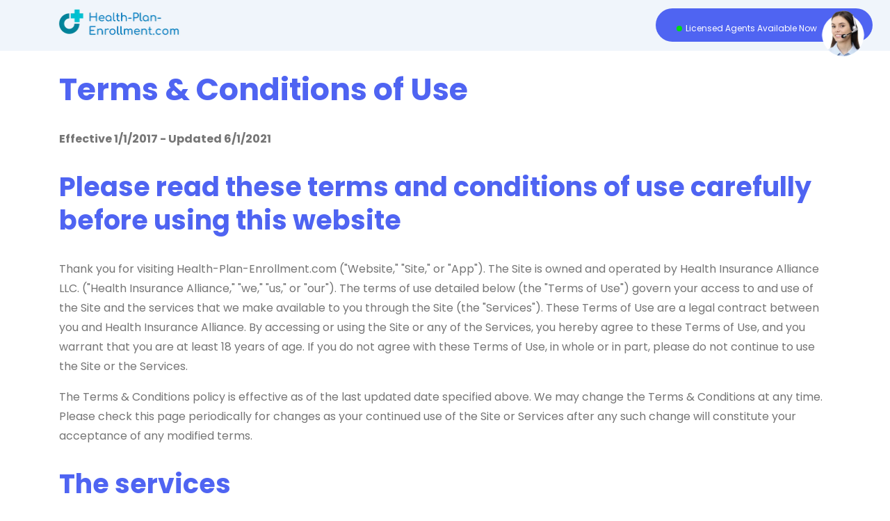

--- FILE ---
content_type: text/html
request_url: https://www.health-plan-enrollment.com/v3/terms-and-conditions/
body_size: 21308
content:
<!DOCTYPE html>
<!--[if IE 7]><html class="ie ie7"  xmlns:fb="https://www.facebook.com/2008/fbml"  xmlns:og="http://ogp.me/ns#" lang="en-US"> <![endif]-->
<!--[if IE 8]><html class="ie ie8"  xmlns:fb="https://www.facebook.com/2008/fbml"  xmlns:og="http://ogp.me/ns#" lang="en-US"> <![endif]-->
<!--[if !(IE 7) | !(IE 8)  ]><!-->
<html xmlns:fb="https://www.facebook.com/2008/fbml" xmlns:og="http://ogp.me/ns#" lang="en-US" class="no-js">
<!--<![endif]-->
<head>
    
    
    
    <meta charset="UTF-8">
    <script defer="defer" type="module" src="/v3/js/gtm.js"></script>
    <meta name="google-site-verification" content="mKthwUtaTvlXUKbueHgJQGzhz3c9hsAAeaWXXX85oas">
    <meta name="viewport" content="width=device-width,initial-scale=1">
    <link rel="profile" href="http://gmpg.org/xfn/11">
    <title>2026 Health Insurance Quotes - Health Plan Enrollment</title>
    <meta name="description" content="Health insurance quotes from top-rated health insurance companies. Enroll in health insurance today over the phone or compare free health insurance quotes.">
    <meta name="robots" content="index, follow, max-snippet:-1, max-image-preview:large, max-video-preview:-1">
    <meta property="og:locale" content="en_US">
    <meta property="og:type" content="website">
    <meta property="og:title" content="2026 Health Insurance Quotes - Health Plan Enrollment">
    <meta property="og:description" content="Health insurance quotes from top-rated health insurance companies. Enroll in health insurance today over the phone or compare free health insurance quotes.">
    <meta property="og:url" content="https://www.health-plan-enrollment.com/">
    <meta property="og:site_name" content="Health Plan Enrollment">
    <meta property="article:modified_time" content="2021-01-04T20:30:47+00:00">
    <meta name="twitter:card" content="summary_large_image">
    <meta name="twitter:label1" content="Est. reading time">
    <meta name="twitter:data1" content="6 minutes">
    <meta name="generator" content="LeadsBunker 1.0">
    <link rel="icon" href="/v3/img/favicon.webp" sizes="32x32">
    <link rel="icon" href="/v3/img/favicon.webp" sizes="192x192">
    <link rel="apple-touch-icon" href="/v3/img/favicon.webp">
    <link rel="stylesheet" href="https://fonts.googleapis.com/css2?family=Poppins:wght@100;400;600;700;800&display=swap" media="print" onload="this.onload=null;this.removeAttribute('media');" fetchpriority="high">
    <meta name="msapplication-TileImage" content="/v3/img/cropped-GMHI-Icon.webp">
    <script type="application/ld+json" class="yoast-schema-graph">{"@context":"https://schema.org","@graph":[{"@type":"Organization","@id":"https://www.health-plan-enrollment.com/#organization","name":"Health Plan Enrollment","url":"https://www.health-plan-enrollment.com/","sameAs":[],"logo":{"@type":"ImageObject","@id":"https://www.health-plan-enrollment.com/#logo","inLanguage":"en-US","url":"https://www.health-plan-enrollment.com/wp-content/uploads/2019/06/getmehealth-logo.png","width":600,"height":252,"caption":"Health Plan Enrollment"},"image":{"@id":"https://www.health-plan-enrollment.com/#logo"}},{"@type":"WebSite","@id":"https://www.health-plan-enrollment.com/#website","url":"https://www.health-plan-enrollment.com/","name":"Health Plan Enrollment","description":"Affordable Health Insurance Enrollment and Health Plan Quotes","publisher":{"@id":"https://www.health-plan-enrollment.com/#organization"},"potentialAction":[{"@type":"SearchAction","target":"https://www.health-plan-enrollment.com/?s={search_term_string}","query-input":"required name=search_term_string"}],"inLanguage":"en-US"},{"@type":"WebPage","@id":"https://www.health-plan-enrollment.com/#webpage","url":"https://www.health-plan-enrollment.com/","name":"2026 Health Insurance Quotes - Health Plan Enrollment","isPartOf":{"@id":"https://www.health-plan-enrollment.com/#website"},"about":{"@id":"https://www.health-plan-enrollment.com/#organization"},"datePublished":"2019-06-12T20:02:50+00:00","dateModified":"2021-01-04T20:30:47+00:00","description":"Health insurance quotes from top-rated health insurance companies. Enroll in health insurance today over the phone or compare free health insurance quotes.","breadcrumb":{"@id":"https://www.health-plan-enrollment.com/#breadcrumb"},"inLanguage":"en-US","potentialAction":[{"@type":"ReadAction","target":["https://www.health-plan-enrollment.com/"]}]},{"@type":"BreadcrumbList","@id":"https://www.health-plan-enrollment.com/#breadcrumb","itemListElement":[{"@type":"ListItem","position":1,"item":{"@type":"WebPage","@id":"https://www.health-plan-enrollment.com/","url":"https://www.health-plan-enrollment.com/","name":"Home"}}]}]}</script>
    <script>
    var LB = (function(){
        var _args = {};
        var validationRequest = {};
    
        return {
            init : (Args) => {
                // receive arguments and set as local variables
                _args = Args;
                // some_local_var = _args[0]; // example
    
                // some other initialising
            },
            initSession : async (from) => {
                let sessionId = sessionStorage.getItem('lbSessionId');
                if( LB.appData.currentUrl.includes('thank-you') && sessionStorage.getItem('lbPreviousSessionId') !== null ){
                    sessionId = sessionStorage.getItem('lbPreviousSessionId');
                }
                let did = null;
                if( sessionId == null || sessionId == 'null' || sessionId == '' ){
                    let params = {'utm_campaign':sessionStorage.getItem('utm_campaign')};
                    if( sessionStorage.getItem('data') != null ){
                        params['decrypt'] = {}
                        params['decrypt']['data'] = sessionStorage.getItem('data');
                        if( sessionStorage.getItem('source') != null ){
                            params['decrypt']['type'] = sessionStorage.getItem('source').toLowerCase();
                        }
                    }
                    let response = await LB.sendSiteEvent('session_init',params);
                    sessionId = response.session_id;
                    leadSource = response?.lead_source;
                    did = typeof response.did != 'undefined' ? ( response.did != null && response.did != '' ? response.did : null ) : null;
                    decrypt = typeof response.decrypt != 'undefined' ? ( response.decrypt != null && response.decrypt != '' && response.decrypt != 'error:  decrypt failed' ? response.decrypt : null ) : null;
                    // Store descrypted PII data in session storage
                    if( decrypt != null ){
                        Object.entries(decrypt).forEach(([key, value]) => {
                            // format values
                            if( key == 'data_birth_date' ){
                                value = new Date(value).toLocaleDateString('en-US', { month: '2-digit', day: '2-digit', year: 'numeric' }).split('/').join('-');
                            } else if( key == 'contact_phone' ){
                                value = value.replace(/\D/g,'').substring(0,10); // First ten digits of input only
                                if (value.length > 6) {
                                    value = `(${value.substring(0,3)}) ${value.substring(3,6)}-${value.substring(6,10)}`;
                                }
                            } else {
                                value = decodeURIComponent(value.replace(/\+/g, ' '));
                            }
                            sessionStorage.setItem(key,value);
                        });
                        let address_lookup = LB.getSessionDataAsString(['contact_address','contact_city','contact_state','contact_zip']);
                        if( address_lookup != '' ){
                            sessionStorage.setItem('address_lookup',address_lookup);
                        }
                    }
                    sessionStorage.setItem('lbDid',did);
                    sessionStorage.setItem('lbSessionId',sessionId);
                    if( leadSource?.lead_source_id ) sessionStorage.setItem('leadSourceId', leadSource.lead_source_id);
                    if( leadSource?.affiliate_platform ) sessionStorage.setItem('lbAffiliatePlatform', leadSource.affiliate_platform);
                }
                  // register a posthog event for each time page loads to get the page name and url
                if(typeof posthog !== 'undefined') {
                    const pageName = window.location.pathname.split('/').filter(segment => segment && segment !== 'v4').pop() || 'landing';
                    let eventData = LB.experiments[Object.keys(LB.experiments)[0]] != '' ? {
                        ['$feature/' + Object.keys(LB.experiments)[0]]: LB.experiments[Object.keys(LB.experiments)[0]], 
                        'pageUrl': window.location.href, 
                        'pageName': pageName
                    } : {};
                    posthog.capture(`page-loaded-${pageName}`, eventData)
                }
                return sessionId;
            },
            sendSiteEvent : async (event, event_data = {}) => {
                // Use previous session id if on thank-you page
                let sessionId = ( LB.appData.currentUrl.includes('thank-you') && sessionStorage.getItem('lbPreviousSessionId') !== null ) ? sessionStorage.getItem('lbPreviousSessionId') : sessionStorage.getItem('lbSessionId');
                let leadSourceId = sessionStorage.getItem('leadSourceId') ? sessionStorage.getItem('leadSourceId') : LB.appData.sourceId;
        
                // Ensure all stored utm params are passed
                Object.keys(sessionStorage).forEach(function(key){
                    event_data[key] = sessionStorage.getItem(key);
                });
                
                if( document.cookie.match(/_fbp=([^;]*);/) != null ){
                    event_data["fb_pixel"] = document.cookie.match(/_fbp=([^;]*);/)[1];
                }
                
                // Data object to send
                let data = {
                    source_id: leadSourceId,
                    current_url: LB.appData.currentUrl,
                    local_created_at: LB.getDate(),
                    event: event,
                    event_data: JSON.stringify(event_data)
                };
    
                // all other events, include sessionId
                if (event != 'session_init') {
                    data.session_id = sessionId;
                }
    
                return LB.post(LB.appData.lbUrl + '/v2/data/AllianceSiteEvent',data,true);
            },
            validateSession : async (data = {}) => {
                if( !LB.isAffiliate() ){
                    return;
                }
                try{
                    var anura = document.createElement('script');
                    if ('object' === typeof anura) {
                        var additional = {
                            1: (data?.['sessionId'] ? data['sessionId'] : ''), 
                            2: sessionStorage.getItem('utm_campaign'), 
                            3: sessionStorage.getItem('sub1'), 
                            4: sessionStorage.getItem('sub2'), 
                            5: sessionStorage.getItem('_ef_transaction_id') ? sessionStorage.getItem('_ef_transaction_id') : sessionStorage.getItem('transaction_id')
                        }
                        validationRequest = {
                            instance: 955294190,
                            source: data?.['leadSourceId'] ? data['leadSourceId'] : '',
                            campaign: sessionStorage.getItem('sub1') ? sessionStorage.getItem('sub1') : '',
                            callback: 'LB.validationCallback',
                            additional: JSON.stringify(additional)
                        };
                        var params = [Math.floor(1E12*Math.random()+1)];
                        for (var x in validationRequest) params.push(x+'='+encodeURIComponent(validationRequest[x]));
                        anura.type = 'text/javascript';
                        anura.async = true;
                        anura.src = 'https://script.anura.io/request.js?'+params.join('&');
                        var script = document.getElementsByTagName('script')[0];
                        script.parentNode.insertBefore(anura, script);
                    }
                } catch(e){
                    console.log("Anura error",e)
                }
            },
            validationCallback : (response) => {
                // if the Anura object has been declared
                if (!!Anura) {
                    // result callback
                    function anuraResultCallback() {
                        // result object values
                        let resultObject = Anura.getAnura().getResultObject();
                        // Notify LeadsBunker of validation result
                        LB.streamToBQ('anura.result', {
                            request: {...validationRequest},
                            result: {...resultObject},
                            validationId: Anura.getAnura().getId(),
                            sessionId: sessionStorage.getItem('lbSessionId')
                        });
                    }
                    // execute result query and callback
                    Anura.getAnura().queryResult(anuraResultCallback);
                }
            },
            isAffiliate : () => {
                var affiliatePlatform = sessionStorage.getItem('lbAffiliatePlatform');
                return affiliatePlatform === 'Everflow' || affiliatePlatform == 'Zeeto' || affiliatePlatform == 'MediaAlpha' || affiliatePlatform == 'Quinstreet';
            },
            streamToBQ: async (payload_type, data) => {
                // get all session data
                let sessionData = {}
                for (var i = 0; i < sessionStorage.length; i++){
                    sessionData[sessionStorage.key(i)] = sessionStorage.getItem(sessionStorage.key(i));
                }
    
                // combine common data for this environment
                let post_data = {
                    'environment': LB.appData.domain,
                    'currentUrl': LB.appData.currentUrl,
                    'leadSourceId': sessionStorage.getItem('leadSourceId') ? sessionStorage.getItem('leadSourceId') : LB.appData.sourceId,
                    'interface_timestamp': LB.getCurrentTimeWithMicroseconds(),
                    'sessionData': sessionData,
                    ...data
                }
    
                return LB.post(LB.appData.lbUrl + '/v2/bqdata/SelfGenData/' + payload_type,post_data,false);
            },
            getCurrentTimeWithMicroseconds: () => {
                let now = new Date();
                let year = now.getUTCFullYear();
                let month = String(now.getUTCMonth() + 1).padStart(2, '0'); // Months are 0-based
                let day = String(now.getUTCDate()).padStart(2, '0');
                let hours = String(now.getUTCHours()).padStart(2, '0');
                let minutes = String(now.getUTCMinutes()).padStart(2, '0');
                let seconds = String(now.getUTCSeconds()).padStart(2, '0');
                let milliseconds = String(now.getUTCMilliseconds()).padStart(3, '0');
    
                let highResTime = performance.now(); // Get high-resolution time in milliseconds
                let microseconds = Math.floor((highResTime % 1) * 1000); // Extract the microseconds
    
                // Combine the parts into the desired format
                let formattedTime = `${year}-${month}-${day}T${hours}:${minutes}:${seconds}.${milliseconds}${String(microseconds).padStart(3, '0')}Z`;
                return formattedTime;
            },
            getDate : () => { 
                let d = new Date();
                return d.getFullYear() + "-" + (d.getMonth()+1)  + "-" + d.getDate() + " " + d.getHours() + ":" + d.getMinutes() + ":" + d.getSeconds();
            },
            getSessionDataAsString : (keys, separator = ' ') => {
                let data = [];
                keys = Array.isArray(keys) ? keys : [keys];
                keys.forEach(key => {
                    let tmpValue = sessionStorage.getItem(key) || '';
                    data.push(tmpValue);
                });
                return data.join(separator);
            },
            // URL (string required), data (as object), asFormaData (boolean)
            post: async (url,data = {},asFormData = true, cors = null) => {
                try{
                    if( asFormData ){
                        var formData = new FormData();
                        for ( var key in data ) {
                            formData.append(key, data[key]);
                        }
                        data = formData;                    
                    } else {
                        data = JSON.stringify(data)
                    }
                    let options = {
                        mode: cors || 'cors',
                        method: 'POST',
                        body: data
                    }
                    if(!asFormData) options['headers'] = { 'Content-Type': 'application/json' };
    
                    const resp = await fetch(url,options);
                    const contentType = resp.headers.get("content-type");
                    return (contentType && contentType.indexOf("application/json") !== -1) ? await resp.json() : resp
                } catch(error){
                    console.error('LB Post: [POST] error: ' + error)
                }
            },
            // URL (string required), data (as object), asFormaData (boolean)
            get: async (url,data = {},asFormData = true, cors = null) => {
                try{
                    let options = {
                        mode: cors || 'cors',
                        method: 'GET'
                    }
                    const resp = await fetch(url,options);
                    const contentType = resp.headers.get("content-type");
                    return (contentType && contentType.indexOf("application/json") !== -1) ? await resp.json() : resp
                } catch(error){
                    console.error('LB Get: [GET] error: ' + error)
                }
            }
        };
    }());    
    </script>
    <script type="text/javascript" src="https://www.fnuyz5etrk.com/scripts/sdk/everflow.js"></script>
    <script src="/v3/js/did-element.js"></script>
    <script type="text/javascript">
        LB.appData = {
            'sourceId': '826',
            'domain': 'health-plan-enrollment.com',
            'currentUrl': window.location.href, 
            'lbUrl': 'https://api.leadsbunker.com', // production
            'jornayaId': '206975f3-c097-dce3-cc08-6d0e16a072e0',
            'relativePath' : 'v3/', 
            'urlPath' : 'v3/',
        };
        // insert LB.experiments here: 
        LB.experiments = { 
          'fitt-7431-hpe-jan-15-countdown-banner-test': 'control'
        };
        // e.g. LB.experiments = { 'fitt-6549-hpe-posthog-integration': 'control'};
        // params from everflow (eg. Querystring param : LB param)
        LB.everflowParams = {
            'partner_source_id' : 'partner_source_id', // Will be sent to LB as lead_source_id from utm-params override
            'oid' : 'offer_id',
            'affid' : 'affiliate_id',
            'sub1' : 'utm_campaign',
            'sub2' : 'sub2',
            'sub3' : 'sub3',
            'media_affiliate' : 'utm_affiliate',
            'media_source' : 'utm_source',
            '_ef_transaction_id' : 'transaction_id'
        };
         LB.clPlacements = {
            'default': {
                'placementId' : 'v6Ufu33TniyGET7GjK5OIbtOXIu3tQ',
                'sourceCode' : '641012'
            },
            'affiliate': {
                'placementId' : 'v6Ufu33TniyGET7GjK5OIbtOXIu3tQ',
                'sourceCode' : '641012'
            },
        };
        LB.mediaAffiliates = [
            'fmg',
        ];
        LB.init();
    </script>
    <script type="module" src="/v3/js/bugsnag.js"></script>
    <script type="module" src="/v3/js/modernizr.js"></script>
    <script>
        !function(t,e){var o,n,p,r;e.__SV||(window.posthog=e,e._i=[],e.init=function(i,s,a){function g(t,e){var o=e.split(".");2==o.length&&(t=t[o[0]],e=o[1]),t[e]=function(){t.push([e].concat(Array.prototype.slice.call(arguments,0)))}}(p=t.createElement("script")).type="text/javascript",p.crossOrigin="anonymous",p.async=!0,p.src=s.api_host.replace(".i.posthog.com","-assets.i.posthog.com")+"/static/array.js",(r=t.getElementsByTagName("script")[0]).parentNode.insertBefore(p,r);var u=e;for(void 0!==a?u=e[a]=[]:a="posthog",u.people=u.people||[],u.toString=function(t){var e="posthog";return"posthog"!==a&&(e+="."+a),t||(e+=" (stub)"),e},u.people.toString=function(){return u.toString(1)+".people (stub)"},o="init Te Ds js Re Os As capture Ke calculateEventProperties zs register register_once register_for_session unregister unregister_for_session Hs getFeatureFlag getFeatureFlagPayload isFeatureEnabled reloadFeatureFlags updateEarlyAccessFeatureEnrollment getEarlyAccessFeatures on onFeatureFlags onSurveysLoaded onSessionId getSurveys getActiveMatchingSurveys renderSurvey displaySurvey canRenderSurvey canRenderSurveyAsync identify setPersonProperties group resetGroups setPersonPropertiesForFlags resetPersonPropertiesForFlags setGroupPropertiesForFlags resetGroupPropertiesForFlags reset get_distinct_id getGroups get_session_id get_session_replay_url alias set_config startSessionRecording stopSessionRecording sessionRecordingStarted captureException loadToolbar get_property getSessionProperty qs Ns createPersonProfile Bs Cs Ws opt_in_capturing opt_out_capturing has_opted_in_capturing has_opted_out_capturing get_explicit_consent_status is_capturing clear_opt_in_out_capturing Ls debug L Us getPageViewId captureTraceFeedback captureTraceMetric".split(" "),n=0;n<o.length;n++)g(u,o[n]);e._i.push([i,s,a])},e.__SV=1)}(document,window.posthog||[]);
        posthog.init('phc_JKVFaENkM4ysZdKjeZxmLpeW2AKU3HbghPkzcsmm0V4', {
            api_host: 'https://us.i.posthog.com',
            defaults: '2025-05-24'
        })
    </script>
    <link rel="stylesheet" type="text/css" href="/v3/css/bcbs.css">
</head>

<body class="page bcbs">
    <noscript><iframe src="https://www.googletagmanager.com/ns.html?id=GTM-5GPGWFS" height="0" width="0" style="display:none;visibility:hidden"></iframe></noscript>
     
    <header class="header-wrapper bg-blue-light">
        <div class="container-wide desktop">
            <div class="row align-center">
                <div class="col-4 col-xs-6 col-md-3">
                    <a href="https://www.health-plan-enrollment.com" title="Health Plan Enrollment" rel="home" class="logo">
                        <picture>
                            <source srcset="/v3/img/hpe-logo.webp" type="image/webp" width="190" height="44" alt="Health Plan Enrollment logo">
                            <img src="/v3/img/hpe-logo.png" width="190" height="44" alt="Health Plan Enrollment logo">
                        </picture>
                    </a>
                </div>
                <div class="col-8 col-xs-6 col-md-9">
                    <div class="click-to-call">
                        <a href="tel:+18777874589" class="phone-number-button">
                            <fl-did><span slot="fl-did"></span></fl-did>
                            <span class="licensed-agents">Licensed Agents Available Now</span>
                            <picture>
                                <source srcset="/v3/img/agent.webp" type="image/webp" alt="agent" width="65" height="70">
                                <img src="/v3/img/agent.png" alt="agent" width="65" height="70">
                            </picture>
                        </a>
                    </div>
                </div>
            </div>
        </div>
    </header>
    <div class="content" role="main">
        <div class="container">
            <div class="row">
                <div class="col-12 bcbs-content">
                    <h1>Terms &amp; Conditions of Use</h1>
                    <p><strong>Effective 1/1/2017 - Updated 6/1/2021</strong></p>
                    <h2>Please read these terms and conditions of use carefully before using this website</h2>
                    <p>Thank you for visiting Health-Plan-Enrollment.com ("Website," "Site," or "App"). The Site is owned and operated by Health Insurance Alliance LLC. ("Health Insurance Alliance," "we," "us," or "our"). The terms of use detailed below (the "Terms of Use") govern your access to and use of the Site and the services that we make available to you through the Site (the "Services"). These Terms of Use are a legal contract between you and Health Insurance Alliance. By accessing or using the Site or any of the Services, you hereby agree to these Terms of Use, and you warrant that you are at least 18 years of age. If you do not agree with these Terms of Use, in whole or in part, please do not continue to use the Site or the Services.</p>
                    
                    <p>The Terms &amp; Conditions policy is effective as of the last updated date specified above. We may change the Terms &amp; Conditions at any time. Please check this page periodically for changes as your continued use of the Site or Services after any such change will constitute your acceptance of any modified terms.</p>
                    <h2>The services</h2>
                    <p>The Services are provided "as is", and include Health Insurance Alliance free information, including insurance quotes and quote ranges, tools, links, and recommendations to help you with insurance and insurance related decisions. Most information provided through the Service is provided for general informational and educational purposes. There is information provided at the point of sale for commercial purposes.</p>
                    
                    <p>The Services include incorporation of third-party insurance products, brokers, and carriers in the form of an advertisement, insurance quote, online purchase, email, phone call, text message, or any other marketing medium. This serves as notice that you may have third-parties contact you on our behalf.</p>
                    
                    <p>The Services also include formal quoting, brokering, and transacting of first-and-third-party insurance products. We are a licensed insurance agency.</p>
                    
                    <p>Any quotes, or quote-ranges provided on the site or over the phone are non-binding. The final insurance policy premium for any policy is determined following application by the underwriting insurance company. Insurance products and their availability may vary by state and your individual circumstances, and additional minimum coverage limits may be required in your state. The third-party insurance products offered for sale through the Site are only available in the jurisdictions in which we are properly licensed.</p>
                    
                    <p>At times, Services may require you to agree to additional terms and conditions, or enter into separate agreements with us or applicable third-parties. Any third-party insurance products purchased by you through or in reference of the Site are subject to the contract terms of the applicable insurance carrier. In the event of a conflict between these Terms of Use and the terms of any insurance policy terms, the terms of the insurance policy will control.</p>
                    <h2>Mobile terms &amp; conditions</h2>
                    <p>Receive insurance quotes and related alerts from Health Insurance Alliance through your mobile device by requesting a quote from the Site. Message and data rates may apply. By opting in to this service, you consent to receive mobile text alerts using an automatic telephone dialing system. Consent to receive marketing text messages is not required as a condition of purchasing any goods or services. By signing up, you are confirming you are over the age of 13.</p>
                    <h3><p>Stop Information</p></h3>
                    <p>Text STOP to any text message received from Health Insurance Alliance to stop receiving messages from Health Insurance Alliance.</p>
                    <h2>User conduct</h2>
                    <p>You promise NOT to use this website for any of the following purposes or activities: Conducting or supporting illegal activity of any type whatsoever; transmitting or storing worms or viruses or any code of a destructive nature; threatening, harassing, abusing, impersonating, injuring or intimidating others; interfering with others' use of this Website, unless such interference is for the purpose of complying with another section of these Terms of Use; delivering spam or collecting information to deliver spam, or sending unsolicited email advertisements; decompiling, disassembling, reverse engineering or otherwise attempting to discover any source code contained in this Website; disguising the origin of any content transmitted through this Website or manipulating your presence on the Website; and/or causing the launch of any automated system(s) that accesses this Website in a manner that sends more request messages to servers of the Website in a given period of time than a human can reasonably produce in the same period by using a conventional online web browser.</p>
                    <h2>Intellectual property</h2>
                    <p>The Site contains material, such as text, graphics, images, photos and other material provided by or on behalf of us, and through your use of the Services you will be provided with additional information from us. These materials and information are collectively referred to herein as the "Content." The Content is owned by us and/or our licensors and may be protected under both United States and foreign copyright laws and treaties. The Content includes, but is not limited to, the trademarks, service marks, and logos that are used and displayed on the Site, which are registered and unregistered trademarks or service marks of ours or our licensors. Moreover, the organization and design of the Website are the property of Health Insurance Alliance and are protected worldwide by copyright laws and treaty provisions.</p>
                    
                    <p>You shall not, without our written permission in each instance: use any trademarks, service marks or logos in any manner; copy or use the Content for any purpose; remove any copyright or other proprietary notices contained in the original Content on any copy you make of the Content; sell, transfer, assign, license, sublicense, or modify the Content, or use the Content for any public or commercial purpose; or use or post or publish the Content.</p>
                    
                    <p>Nothing contained in these Terms and Conditions of Use shall be construed as conferring any license or right to any trademark or other intellectual property right of Health Insurance Alliance or any other party. Health Insurance Alliance and the stylized "Health-Plan-Enrollment.com" design are registered trademarks of Health Insurance Alliance LLC. All other trademarks, trade names, service marks and logos displayed throughout the website are the property of Health Insurance Alliance, licensed by Health Insurance Alliance, or owned by third parties. You shall not display, use as a link, use as a meta tag, or otherwise use any of the trademarks, trade names, service marks and logos displayed throughout the Website without the prior written consent of the owner of the trademark, trade name, service mark and logo.</p>
                    <h2>Unsolicited information</h2>
                    <p>We provide Services for inquiries and peer-to-peer interaction, and you are solely responsible for your use of these Services. By submitting any unsolicited information and materials, including comments, ideas, questions, and other similar communications, ("Unsolicited Information") you agree to be bound by the following terms and conditions. All Unsolicited Information will be considered NON-CONFIDENTIAL and NON-PROPRIETARY and will become Health Insurance Alliance's property upon its submission. We are entitled to use such communication or material for any purpose whatsoever, commercial or otherwise, including, but not limited to, reproduction, disclosure, transmission, publication, broadcast, and further posting, without any compensation to the provider of the Unsolicited Information. Further, we are free to use any ideas, concepts, know-how, or techniques contained in any communication or material you send to the site for any purpose whatsoever, commercial or otherwise, including, but not limited to, developing, manufacturing, and marketing products. By submitting any Unsolicited Information, you are granting us a perpetual, royalty-free and irrevocable right and license to use, reproduce, modify, adapt, publish, translate, distribute, transmit, publicly display, publicly perform, sublicense, create derivative works from, transfer and sell such Unsolicited Information. Notwithstanding the foregoing, any personal information you submit to Health Insurance Alliance through the pages located on the Website will be held in confidence by us as set forth in our </p><a href="/v3/privacy-policy"><p>Privacy Policy</p></a><p>.</p>
                    <h2>Collection and use of information</h2>
                    <p>Health Insurance Alliance respects your privacy. Your use of the Services transmits information, and possibly personally identifiable information. Any collection or use of personally identifiable information collected from you via the Website is governed by our </p><a href="/v3/privacy-policy"><p>Privacy Policy</p></a><p>, which is hereby incorporated by reference in its entirety. It is important that you read and understand the terms of our Privacy Policy. Health Insurance Alliance may cooperate with and disclose information (including your account information) to any authority, government official or third party, without giving any notice to you, in connection with any investigation, proceeding or claim arising from an asserted illegal action or infringement whether related or unrelated to your use or misuse of the Website.</p>
                    <h2>Disclaimer and limitation of liability</h2>
                    <p>YOU ACKNOWLEDGE AND AGREE THAT THE SITE, THE SERVICES, AND ALL CONTENT ARE PROVIDED "AS IS," "AS AVAILABLE", WITHOUT WARRANTY OF ANY KIND, EITHER EXPRESS OR IMPLIED, INCLUDING, WITHOUT LIMITATION, ANY WARRANTIES OF TITLE, NON-INFRINGEMENT, MERCHANTABILITY OR FITNESS FOR A PARTICULAR PURPOSE. WE WILL NOT BE LIABLE FOR ANY DAMAGES TO, OR VIRUSES THAT MAY INFECT, YOUR COMPUTER EQUIPMENT OR OTHER PROPERTY ON ACCOUNT OF YOUR ACCESS TO OR USE OF THE SITE, THE SERVICES, OR ANY CONTENT.</p>
                    
                    <p>MANY INSURANCE PRODUCTS QUOTED OR SOLD THROUGH THE SITE ARE THIRD-PARTY PRODUCTS AND ARE NOT OUR PRODUCTS. WE MAKE NO REPRESENTATIONS OR WARRANTIES WITH RESPECT TO SUCH PRODUCTS, AND WE ACCEPT NO LIABILITY IN CONNECTION WITH SUCH PRODUCTS. ALL SUCH PRODUCTS ARE PROVIDED TO YOU PURSUANT TO THE TERMS AND CONDITIONS OF THE INSURANCE CARRIER PROVIDING SUCH PRODUCTS.</p>
                    
                    <p>IN NO EVENT SHALL WE BE LIABLE FOR DIRECT, SPECIAL, INDIRECT, PUNITIVE, EXEMPLARY, OR CONSEQUENTIAL DAMAGES, INCLUDING LOST PROFITS, REVENUES OR SAVINGS, EVEN IF WE HAVE BEEN ADVISED OF THE POSSIBILITY OF SUCH DAMAGES IN ADVANCE. BECAUSE SOME JURISDICTIONS DO NOT ALLOW THE EXCLUSION OR LIMITATION OF LIABILITY FOR NEGLIGENCE, CONSEQUENTIAL, INCIDENTAL OR OTHER DAMAGES, IN SUCH JURISDICTIONS OUR LIABILITY IS LIMITED TO THE GREATEST EXTENT PERMITTED BY APPLICABLE LAW. YOUR SOLE AND EXCLUSIVE REMEDY FOR DISSATISFACTION WITH THIS SITE, ANY SERVICE, OR ANY CONTENT IS TO STOP USING THE SAME.</p>
                    <h2>External sites</h2>
                    <p>The Site may contain links to third-party websites, including, without limitation, the websites of the insurance carriers offering the third-party insurance products made available to you through services. We have no control over the External Sites, and we do not endorse and we are not responsible for the content of any linked External Sites. We are not responsible or liable for the actions, products or content of the External Sites, as they are provided for your convenience and are to be accessed entirely at your own risk. We do, however, seek to protect the integrity of our Website and welcome any feedback about external links, including information regarding a broken link. The Site may include interactive social media features (such as the Facebook "Like" button and Widgets, such as the "Share This" button) or other interactive mini-programs that run on our Website and connect to External Sites (collectively the "Features"). The Features may collect your IP address, which page you are visiting on our Website and may set a cookie to enable the Features to function properly. The Features are either hosted by a third party or hosted directly on our Website. Your interactions with the Features are governed by the privacy policy of the External Site providing them. Before using any External Site, please refer to the terms of use and privacy policies of the External Sites for more information.</p>
                    <h2>Indemnification</h2>
                    <p>You shall defend, indemnify, and hold us and our officers, directors, employees, successors, licensees, and assigns harmless from and against any claims, actions, or demands, including, without limitation, reasonable legal and accounting fees, arising or resulting from: (i) your breach of these Terms of Use; or (ii) your access to, use, or misuse of the Site, any Services or any Content.</p>
                    <h2>Termination</h2>
                    <p>We may terminate these Terms of Use and your access to all or any part of the Site or the Services at any time and for any reason without prior notice or liability. We reserve the right to change, suspend, or discontinue all or any part of the Site or the Services at any time without prior notice or liability.</p>
                    <h2>Miscellaneous</h2>
                    <p>In the event that any portion of these Terms of Use is held to be invalid or unenforceable, then such portion shall be construed in accordance with the applicable law as nearly as possible to reflect the original intentions of the parties, and the remainder of these Terms of Use shall remain in full force and effect. This section, the section entitled Indemnification, and the sections entitled Disclaimer, Limitation of Liability and Intellectual Property shall survive the termination of these Terms of Use. You may not assign these Terms of Use. No waiver shall be effective unless in writing. Neither the course of conduct between parties nor trade practice shall act to modify any provision of these Terms of Use. We control and operate the Website from our offices within the State of Florida, United States of America, and these Terms of Use shall be governed by and construed in accordance with the laws of the State of Florida. You are solely responsible for compliance with all applicable laws and regulations that may govern your access and use of the Website. Except for proceedings commenced by us to protect our intellectual property or confidential information which may be brought in any court of competent jurisdiction, the parties mutually agree that any and all disputes arising hereunder shall be resolved exclusively by state or federal courts located in Broward County, Florida. These Terms of Use contain the entire agreement of the parties concerning the subject matter hereof and supersede all existing agreements and all other oral, written or other communication between the parties concerning its subject matter.</p>
                    
                    <p>If you have any questions, or would like additional information about the Terms of Use, please contact us at </p>
                    
                    <p>compliance@alliancenationalhealth.com</p>
                    
                    <p>Health Insurance Alliance LLC<br>
                    Attn: Legal 1000 Corporate Drive Ste 610<br>
                    Fort Lauderdale, FL 33334</p>
                </div>
            </div>
        </div>
    </div>
    
    <footer class="footer-wrapper">
        <div class="container">
            <div class="row">
                <div class="col-12">
                    <p class="small mb-50">Health-Plan-Enrollment.com is owned and operated by Health Insurance Alliance LLC, a licensed insurance agency. Invitations for applications for Insurance are made only where licensed and appointed. Health Insurance Alliance’ License Information for all states can be <a href="/v3/licenses/">found here</a>. Insurance plans may not be available in all states. Health-Plan-Enrollment.com, Health Insurance Alliance, LLC, and our <a href="#partners" data-modal="partners">partners or affiliates</a> are not affiliated with the U. S. government or federal Medicare program.  A licensed agent will be reaching out to discuss Medicare insurance options via phone, SMS, and/or email.  We do not offer every plan available in your area. Any information we provide is limited to those plans we do offer in your area. Please contact Medicare.gov or 1–800 MEDICARE to get information on all of your options. This is a solicitation for Insurance. Plans are insured or covered by a Medicare Advantage organization with a Medicare contract and/or a Medicare-approved Part D sponsor. Enrollment in the plan depends on the plan’s contract renewal with Medicare. We provide the following link to a downloadable version of the CMS Appointment of Representative Form (<a href="https://www.cms.gov/Medicare/CMS-Forms/CMS-Forms/CMS-Forms-Items/CMS012207" target="_blank">CMS Form-1696</a>). We will provide a link to enrollment instructions and forms as applicable.</p>
    
                    <p>&copy; 2026 Health-Plan-Enrollment.com | 1000 Corporate Drive, Suite 610, Fort Lauderdale, FL 33334
                        <a href="/v3/terms-and-conditions/">Terms & Conditions</a> |
                            <a href="/v3/privacy-policy/">Privacy Policy</a> | 
                            <a href="/v3/privacy-policy#your-personal-data-rights">Your Privacy Choices</a> |
                            <a href="/v3/ccpa-disclosure/">CCPA Disclosure</a></p>
                </div>
            </div>
        </div>
        <div class="sticky-container">
          <div class="sticky-click-to-call">
              <div class="var_a-licensed-agents">
                  <p class="bolded">Call to Enroll in a 2025 Health Plan</p>
                  <p>Licensed Agents Available Now</p>
              </div>
              <div class="var_a-phone-number-background">
                <div class="var_a-phone-number-button">
                  <a href="tel:+18777874589" class="flex align-center">
                    <svg width="29" height="29" viewBox="0 0 29 29" fill="none" xmlns="http://www.w3.org/2000/svg">
                      <g clip-path="url(#jafr9nid1a)" fill="#fff">
                          <path d="M28.993 22.905c0-.844.017-1.688-.005-2.53-.023-.869-.617-1.586-1.464-1.71-1.585-.233-3.177-.415-4.765-.629-.678-.09-1.241.113-1.737.572a71.256 71.256 0 0 1-1.869 1.666c-1.164.998-2.878 1.018-4.044.02-.851-.729-1.7-1.468-2.486-2.266-1.326-1.343-2.64-2.702-3.887-4.118-1.1-1.249-1.013-2.94.097-4.185.53-.595 1.063-1.186 1.59-1.782.425-.483.63-1.029.543-1.69-.204-1.528-.38-3.06-.577-4.589C10.267.708 9.526.012 8.619.008a263.857 263.857 0 0 0-4.868.006C2.13.036.69 1.134.175 2.669c-.29.865-.161 1.723-.027 2.586.24 1.555.65 3.07 1.13 4.567.527 1.641 1.11 3.26 1.964 4.77 1.358 2.406 3.075 4.53 5.057 6.449 2.01 1.944 4.224 3.616 6.691 4.938a26.24 26.24 0 0 0 9.721 2.999c2.214.235 4.219-1.497 4.279-3.716.02-.786.003-1.572.003-2.358zM27.15 12.848c-.08-1.505-.37-2.897-1.016-4.191-2.047-4.107-5.377-6.258-9.973-6.443-.602-.024-1.045.386-1.064.934-.02.597.39.99 1.023 1.038.638.05 1.287.087 1.909.23 2.918.667 5.006 2.392 6.307 5.072.583 1.2.812 2.484.856 3.81.02.592.485 1.037 1.035 1.006.575-.032.986-.518.948-1.12-.008-.133-.02-.267-.024-.336z"/>
                          <path d="M16.174 7.162c-.046.005-.142.01-.237.024-.48.075-.821.448-.838.915-.018.499.28.904.761 1.011.148.034.305.028.458.04 1.4.116 2.495.75 3.263 1.928.446.685.632 1.446.661 2.257a1 1 0 0 0 1.011.97c.533-.014 1.018-.488.965-1.012-.061-.607-.124-1.225-.298-1.806-.751-2.495-3.037-4.264-5.745-4.327h-.001z"/>
                          <path d="M28.994 22.905c0 .785.017 1.572-.004 2.358-.06 2.22-2.065 3.951-4.278 3.716a26.282 26.282 0 0 1-9.721-2.998c-2.468-1.323-4.682-2.995-6.692-4.939C6.318 19.124 4.601 17 3.242 14.593c-.851-1.51-1.437-3.129-1.964-4.77C.798 8.326.389 6.812.148 5.256c-.134-.862-.262-1.72.028-2.586C.69 1.135 2.132.036 3.75.014 5.374-.008 6.996 0 8.62.008c.906.005 1.647.7 1.77 1.653.196 1.53.371 3.062.576 4.59.09.66-.117 1.206-.543 1.688-.526.597-1.06 1.188-1.59 1.782-1.11 1.246-1.196 2.938-.096 4.186 1.247 1.415 2.562 2.775 3.887 4.118.787.797 1.634 1.537 2.486 2.266 1.165.996 2.88.977 4.043-.02.634-.545 1.256-1.101 1.869-1.667.497-.458 1.06-.66 1.737-.571 1.588.213 3.18.395 4.765.628.847.124 1.442.843 1.465 1.71.022.844.004 1.687.004 2.53l.002.004zM27.15 12.848c.005.069.017.203.025.336.038.603-.374 1.088-.948 1.12-.55.031-1.015-.414-1.035-1.007-.044-1.325-.273-2.61-.856-3.81-1.3-2.679-3.389-4.404-6.307-5.072-.621-.143-1.27-.18-1.91-.229-.632-.05-1.041-.441-1.022-1.038.018-.548.462-.958 1.064-.934 4.595.185 7.924 2.336 9.973 6.443.645 1.294.937 2.686 1.017 4.19z"/>
                          <path d="M16.173 7.162c2.706.063 4.993 1.832 5.745 4.327.174.58.238 1.2.298 1.806.053.524-.432.997-.965 1.013a1 1 0 0 1-1.01-.971c-.029-.811-.215-1.572-.662-2.257-.769-1.178-1.863-1.812-3.263-1.927-.152-.013-.31-.007-.458-.04-.481-.108-.779-.513-.76-1.012.017-.465.357-.84.837-.915.095-.015.19-.02.237-.024h.001z"/>
                      </g>
                      <defs>
                          <clipPath id="jafr9nid1a">
                              <path fill="#fff" d="M0 0h29v29H0z"/>
                          </clipPath>
                      </defs>
                    </svg>
                    <fl-did><span slot="fl-did"></span></fl-did>
                  </a>
              </div>
            </div>
          </div>
        </div>
    </footer>
    
    <div class="pop-up-modal hidden" data-nosnippet>
                <div id="pop-up" class="container">
                        <button class="btn-close">&times;</button>
                         <div class="row">
                            <div class="picture-container col-md-4">
                                <div id="rectangle1"></div>
                                <div id="rectangle2"></div>
                                <picture>
                                    <source srcset="/v3/img/woman-agent-mobile.webp" type="image/webp" width="277" height="86" alt="Woman agent on headset">
    
                                    <img src="/v3/img/woman-agent-mobile.png" width="277" height="86" alt="Woman agent on headset">
                                </picture>
                              
                            </div>
                            <div class="text-container col-md-8">
                                <h3>Looking For Affordable Health Plans?</h3>
                                <div class="phone-container">
                                    <div class="click-to-call-reg">
                                        <a href="tel:+18777874589" class="modal-phone-button">
                                            <svg xmlns="http://www.w3.org/2000/svg" width="25" height="25" viewBox="0 0 25 25" fill="none">
                                                <path d="M19.3977 15.7554C21.8034 16.7207 23.5984 18.0075 24.9597 19.521C25.3032 21.9718 23.3875 23.7687 21.6368 24.8721C17.4882 25.6054 11.5954 23.1544 6.72039 18.2795C1.84537 13.404 -0.605303 7.51157 0.127783 3.36305C1.23103 1.61239 3.02794 -0.303316 5.47884 0.0403413C6.99233 1.40186 8.27932 3.19693 9.24469 5.60287C9.40531 6.0034 9.31353 6.46048 9.01982 6.77674C8.53815 7.2955 7.66714 8.16965 6.32381 9.2971C5.9855 9.58108 5.90308 10.0662 6.11895 10.4515C7.05678 12.1253 8.27694 13.7451 9.76619 15.2344C11.2547 16.723 12.8765 17.9455 14.5477 18.8859C14.9334 19.1029 15.4198 19.0203 15.704 18.6809C16.8307 17.3351 17.7044 16.4632 18.2232 15.9812C18.5395 15.6869 18.9969 15.5946 19.3977 15.7554Z" fill="#347d88"/>
                                            </svg>
                                            <fl-did><span slot="fl-did"></span></fl-did>
                                        </a>
                                    </div>
                                </div>
                                <div>
                                    <p>Speak Directly with a Licensed Insurance Agent.</p>
                                </div>
                                
                            </div>             
                        </div>
                </div>
            </div>
    
            <div class="overlay hidden"></div>
    
    <div id="partners" class="modal" data-nosnippet>
        <div class="modal-content">
          <a href="#close" class="modal-exit modal-close">&times;</a>
          <h2 class="h4">Partners & Affiliates</h2>
             <ul>
                <li>1 World Insurance</li>
                <li>535 Health Insurance Agency</li>
                <li>A&J Health Insurance</li>
                <li>Aaronson Health</li>
                <li>Above Par Health Insurance Agency</li>
                <li>Absolute Health</li>
                <li>Accu Health Insurance</li>
                <li>Ace Insurance Services of Florida</li>
                <li>ACP Health Insurance Agency</li>
                <li>Advance Client Solutions, LLC</li>
                <li>Aegis Health Agency</li>
                <li>Afford Your Health</li>
                <li>Affordable Healthcare Partners</li>
                <li>Affordable Senior Health Solutions</li>
                <li>Agency Incline, LLC</li>
                <li>AIB</li>
                <li>All Access Health Insurance</li>
                <li>All American Health Agency</li>
                <li>Allcare United LLC</li>
                <li>Alliance and Associates</li>
                <li>Alliance Health Group Solutions</li>
                <li>Allied Health</li>
                <li>Allied Health Agency</li>
                <li>Allied Health Insurance Associates LLC</li>
                <li>Allstate Health Solutions</li>
                <li>Allure Lead Generation, LLC</li>
                <li>Ally Health Network</li>
                <li>Alpha Benefits Center</li>
                <li>Alpha Health Advisors, LLC</li>
                <li>Alpha Health Options, LLC</li>
                <li>Alpine Digital Group, Inc.</li>
                <li>America's Health Advisors</li>
                <li>America's Health Agents</li>
                <li>America's Healthcare Agency</li>
                <li>America's Health Center</li>
                <li>America's Health Insurance First</li>
                <li>America's Health Providers</li>
                <li>America's Marketing Team Insurance Agency</li>
                <li>American Dream Health Solutions</li>
                <li>American Health Marketplace</li>
                <li>American Health Reform Solutions</li>
                <li>American Way Health, LLC</li>
                <li>AMJ Health Agency, LLC</li>
                <li>AMK Health Insurance Agency, LLC</li>
                <li>Apollo Interactive</li>
                <li>Assurance IQ, Inc.</li>
                <li>Assured Health Group, LLC</li>
                <li>AssureMedia</li>
                <li>Astoria Company</li>
                <li>Astoria Company Marketing, LLC</li>
                <li>Atlantis Health Group</li>
                <li>Atlas Health Insurance Agency</li>
                <li>Aurelius Insurance Partners</li>
                <li>Atreus Medical Group, LLC</li>
                <li>Axiom Insurance Group</li>
                <li>Benefits Now</li>
                <li>Benepath, Inc</li>
                <li>Bennett FMO</li>
                <li>Better Health Associates</li>
                <li>Better Health Consulting, LLC</li>
                <li>Beyond Health Solutions, LLC</li>
                <li>Birke Health Agency</li>
                <li>Biologistics</li>
                <li>BlackRock Health Advisor</li>
                <li>Blue Ridge Affiliates</li>
                <li>Blueslate Insurance, LLC</li>
                <li>Boost Health Insurance</li>
                <li>Bridgewater</li>
                <li>BSA Cypress</li>
                <li>BSA Health Consulting, Inc.</li>
                <li>Build Better Benefits</li>
                <li>Captev Financial Services</li>
                <li>Care Health and Life Agency</li>
                <li>CareCourse Advisors, LLC</li>
                <li>CareMe Agency, LLC</li>
                <li>Central Health Advisors</li>
                <li>Century Insurance</li>
                <li>Charcoal, Inc.</li>
                <li>Clearlink Insurance Agency</li>
                <li>Clover Health Advisors, LLC</li>
                <li>Coastline Insurance Advisors LLC</li>
                <li>Comfortcare Insurance Group</li>
                <li>Complete Healthcare Direct, LLC</li>
                <li>Contactability</li>
                <li>Conversely</li>
                <li>Core Care Solutions</li>
                <li>Core Health</li>
                <li>Core Health Solutions</li>
                <li>CS Marketing LLC</li>
                <li>Datalot</li>
                <li>DH Insurance Group</li>
                <li>Digital Marketing Media</li>
                <li>Direct Health Solutions Insurance Agency, LLC</li>
                <li>Dozer Health</li>
                <li>Eagle Insurance Solutions</li>
                <li>Elite Health Group, LLC</li>
                <li>Elite Health & Life Insurance Agency</li>
                <li>Elite Insurance Partners</li>
                <li>Elite Teams Insurance</li>
                <li>Empire Health Advisors</li>
                <li>Encompass Insurance Agency, LLC</li>
                <li>EnQue Solutions LLC</li>
                <li>EOS Insurance Services</li>
                <li>eQuoto</li>
                <li>ER Insurance Associates</li>
                <li>Essential Health Solutions</li>
                <li>Everest Health Solutions</li>
                <li>Evergreen Health Solutions</li>
                <li>Everline Partners, LLC</li>
                <li>Excel Impact</li>
                <li>Exclusive Insurance Partners</li>
                <li>EXL</li>
                <li>EZ & Fast Insurance Agency</li>
                <li>Family Health First</li>
                <li>Family Tree Insurance</li>
                <li>Family Tree Life & Health</li>
                <li>Fast Track Health Insurance, LLC</li>
                <li>FEM Data Marketing</li>
                <li>Ference Insurance Agency</li>
                <li>Find Me Health Insurance</li>
                <li>First Contact Media</li>
                <li>Formula Marketing &amp; Analytics, LLC</li>
                <li>Fortis Health Options</li>
                <li>Fuego Leads</li>
                <li>Fusion Health Agency</li>
                <li>Gaia Health Insurance Agency</li>
                <li>Garrett Laughlin, LLC</li>
                <li>Garland Financial Group</li>
                <li>Genesis Health Insurance Agency, LLC</li>
                <li>Get Me Healthcare</li>
                <li>GetHealth-e, LLC</li>
                <li>Golden Ridge Insurance Agency</li>
                <li>GoldFinch Data, LLC</li>
                <li>Gotham Healthcare</li>
                <li>Guardian Life, Health & Annuities</li>
                <li>Health Agents 4u, LLC</li>
                <li>Health Center Marketing</li>
                <li>Health Choice Now</li>
                <li>Health Connect</li>
                <li>Health Connect Insurance</li>
                <li>Health Gods Consultants, LLC</li>
                <li>Health Insurance Alliance, LLC</li>
                <li>Health Insurance Pros, LLC</li>
                <li>Health Market Solutions</li>
                <li>Health Options Team</li>
                <li>HealthCompare Insurance Services</li>
                <li>Healthcare Made Easy</li>
                <li>Healthie, LLC</li>
                <li>HealthIQ Insurance</li>
                <li>HealthPlanOne</li>
                <li>Heartline Health Insurance Agency, LLC</li>
                <li>Heightened Health Insurance, LLC</li>
                <li>Helping Hands Health Insurance Agency, LLC</li>
                <li>Hexis Health Agency, LLC</li>
                <li>Higgins Enterprises</li>
                <li>Hollywood Health Insurance Agency</li>
                <li>Hoot Hoot Health</li>
                <li>Horizon Health</li>
                <li>I Life and Health Insurance Services</li>
                <li>Ideal Concepts</li>
                <li>IMS United</li>
                <li>Independent Health Solutions</li>
                <li>Infinix</li>
                <li>Infinix Media</li>
                <li>Innovation Direct Group</li>
                <li>Insurance Made Simple</li>
                <li>Insurance Marketplace</li>
                <li>Insure Choice</li>
                <li>InsureMe</li>
                <li>Integriant</li>
                <li>Integrity Health One</li>
                <li>Integrity Marketing Group</li>
                <li>JB Health and Associates</li>
                <li>Jet Media</li>
                <li>K&A Insurance Agency</li>
                <li>Kind Insurance Group</li>
                <li>Kiss Media</li>
                <li>Leading Health Choices</li>
                <li>Legacy Insurance Advisors</li>
                <li>Leosource Insurance Agency</li>
                <li>Leverage Health Options, LLC</li>
                <li>Lifeguard Insurance Solutions</li>
                <li>Liberty Health Professionals</li>
                <li>LifeSpire Insurance Agency</li>
                <li>Lilyka Health Solutions</li>
                <li>Lilyka Solutions Insurance Agency</li>
                <li>Living Proof Health Agency, LLC</li>
                <li>Longspur Health, LLC</li>
                <li>Lower Bills USA</li>
                <li>M&amp;M Marketing Group</li>
                <li>McLaren Insurance Solutions</li>
                <li>MediaAlpha</li>
                <li>MedMutual</li>
                <li>Millennium Health Advisors</li>
                <li>MK Advisors</li>
                <li>MKCK Benefit Solutions, LLC</li>
                <li>Main Street Health Advisors</li>
                <li>Monarch Health and Life Advisors</li>
                <li>Mutual Health Partners</li>
                <li>MyHealthAngel</li>
                <li>National Elite Health, LLC</li>
                <li>National Health Benefit Group</li>
                <li>National Medicare Group, LLC</li>
                <li>Nationwide Health Agency LLC</li>
                <li>Nest Insurance Agency</li>
                <li>New Age Health Solutions, Inc.</li>
                <li>Newport Health</li>
                <li>Next Level Benefits</li>
                <li>Nico Health Insurance Agency</li>
                <li>Northeastern Health Group</li>
                <li>Number One Health</li>
                <li>Oak Hill Insurance, LLC</li>
                <li>Oceanside Health Advisors</li>
                <li>Omni Insurance Advisors</li>
                <li>Omega Health Partners, LLC</li>
                <li>One Connect Advisors</li>
                <li>Optimum Health Options</li>
                <li>Pioneer Insurance</li>
                <li>Platinum Health One</li>
                <li>Policy Post</li>
                <li>Precision Healthcare</li>
                <li>Precision Insurance Providers</li>
                <li>Preferred Health Advisors</li>
                <li>Preferred Health Agency</li>
                <li>Premier Health Choice</li>
                <li>Presidio Interactive</li>
                <li>Prestige Health Alliance</li>
                <li>Primary Insurance Group</li>
                <li>Prime Health Insurance Agency, LLC</li>
                <li>Priority Insurance Advisors Agency, LLC</li>
                <li>Priority Life One</li>
                <li>Proactive Health Insurance Agency</li>
                <li>Prodigy Health Agency</li>
                <li>Prodigy Health Agents</li>
                <li>Prodigy Health North</li>
                <li>Prodigy Health West</li>
                <li>Prodigy Insurance</li>
                <li>Prodigy Insurance Gurus</li>
                <li>Prodigy Insurance Pros</li>
                <li>Progress Innovations, LLC</li>
                <li>Providence Digital Marketing LLC</li>
                <li>Providence Senior Care LLC</li>
                <li>Pure Insurance Solutions</li>
                <li>Qamosa</li>
                <li>Qatalyst</li>
                <li>Quantum Digital Media, Inc.</li>
                <li>QuinStreet</li>
                <li>Quote Storm Holding</li>
                <li>QuoteManage LLC</li>
                <li>QuoteWizard</li>
                <li>Quality Health Insurance, LLC</li>
                <li>Rank Media Agency</li>
                <li>RateQuote, LLC</li>
                <li>Real Marketing Insurance</li>
                <li>Real Marketing Investments</li>
                <li>Redwing Consulting Services LLC</li>
                <li>Regal Health</li>
                <li>Reliable Insurance Groups</li>
                <li>Reliance Health and Life Agency</li>
                <li>Rocket Health</li>
                <li>Safeguard Insurance Market</li>
                <li>SecurePath Insurance Group, Inc.</li>
                <li>SelectQuote Insurance Agency</li>
                <li>SelectQuote Insurance Services</li>
                <li>Sicuro Health LLC</li>
                <li>Sicuro Insurance Group, LLC</li>
                <li>Silverman Solutions, Inc.</li>
                <li>SolidQuote LLC</li>
                <li>SortisIQ, LLC</li>
                <li>Southern Health Insurance</li>
                <li>Spectrum Insurance Advisors</li>
                <li>SPI Holdings</li>
                <li>Spring Venture Group</li>
                <li>Standard Conversions LLC</li>
                <li>Stoic Insurance Group</li>
                <li>Summit Health Advisors</li>
                <li>Suncrest Health Insurance Agency</li>
                <li>Supreme Health</li>
                <li>Supreme Health Insurance Agency</li>
                <li>Supreme Health Options</li>
                <li>Surety Health, Inc.</li>
                <li>Syndicate Health Insurance Agency</li>
                <li>Synergy Insurance Affiliates</li>
                <li>Synergy Insurance Marketing</li>
                <li>Synergy Marketing Associates Inc</li>
                <li>Tempest Health Agency</li>
                <li>The Colby Group</li>
                <li>The Xcel Insurance Group, LLC</li>
                <li>ThinkDirect Marketing Group, Inc.</li>
                <li>Tiger Health Solutions</li>
                <li>Time 2 Lead</li>
                <li>Titan Shield, LLC</li>
                <li>TNT Health Solutions</li>
                <li>Tobias And Associates Inc</li>
                <li>Top Healthcare Options, LLC</li>
                <li>Total Insurance Solutions, LLC</li>
                <li>Torchlight Technology</li>
                <li>Traffic Tree LLC</li>
                <li>Tranzact</li>
                <li>Trinity Health and Associates</li>
                <li>TruePath Health Group</li>
                <li>True Health Insurance Solutions</li>
                <li>Trusource</li>
                <li>Trusted Health</li>
                <li>Trusted Healthcare Associates Insurance Agency, LLC</li>
                <li>United Enrollment</li>
                <li>United First Insurance</li>
                <li>United Healthcare</li>
                <li>US Health Advisors</li>
                <li>Veerus Holdings, LLC</li>
                <li>Veerus Leads</li>
                <li>Visiqua</li>
                <li>Vital Guard Insurance Services</li>
                <li>Vivna, Inc.</li>
                <li>VS Elite Insurance Agency</li>
                <li>Walking Tree Creative LLC</li>
                <li>WatchTower Insurance Agency</li>
                <li>Your Policy Guardian, LLC</li>
            </ul>
        </div>
    </div>

</body>

</html>

--- FILE ---
content_type: text/css
request_url: https://www.health-plan-enrollment.com/v3/css/bcbs.css
body_size: 6006
content:
div[class^=col]{padding-left:10px;padding-right:10px}.align-items-center,.align-center{align-items:center}.justify-between{justify-content:space-between !important}.justify-center{justify-content:center !important}.justify-around{justify-content:space-around !important}.justify-end{justify-content:flex-end !important}.justify-start{justify-content:flex-start !important}@media screen and (min-width: 0px){.offset-xs-0{margin-left:0}.offset-xs-1{margin-left:8.3333333333%}.offset-xs-2{margin-left:16.6666666667%}.offset-xs-3{margin-left:25%}.offset-xs-4{margin-left:33.3333333333%}.offset-xs-5{margin-left:41.6666666667%}.offset-xs-6{margin-left:50%}.offset-xs-7{margin-left:58.3333333333%}.offset-xs-8{margin-left:66.6666666667%}.offset-xs-9{margin-left:75%}.offset-xs-10{margin-left:83.3333333333%}.offset-xs-11{margin-left:91.6666666667%}.justify-xs-end{justify-content:flex-end !important}.justify-xs-start{justify-content:flex-start !important}.justify-xs-center{justify-content:center !important}}@media screen and (max-width: -1px){.hidden-xs-down{display:none !important}}.hidden-xs-up{display:none !important}@media screen and (min-width: 960px){.offset-md-0{margin-left:0}.offset-md-1{margin-left:8.3333333333%}.offset-md-2{margin-left:16.6666666667%}.offset-md-3{margin-left:25%}.offset-md-4{margin-left:33.3333333333%}.offset-md-5{margin-left:41.6666666667%}.offset-md-6{margin-left:50%}.offset-md-7{margin-left:58.3333333333%}.offset-md-8{margin-left:66.6666666667%}.offset-md-9{margin-left:75%}.offset-md-10{margin-left:83.3333333333%}.offset-md-11{margin-left:91.6666666667%}.justify-md-end{justify-content:flex-end !important}.justify-md-start{justify-content:flex-start !important}.justify-md-center{justify-content:center !important}}@media screen and (max-width: 959px){.hidden-md-down{display:none !important}}@media screen and (min-width: 960px){.hidden-md-up{display:none !important}}@media screen and (min-width: 1140px){.offset-lg-0{margin-left:0}.offset-lg-1{margin-left:8.3333333333%}.offset-lg-2{margin-left:16.6666666667%}.offset-lg-3{margin-left:25%}.offset-lg-4{margin-left:33.3333333333%}.offset-lg-5{margin-left:41.6666666667%}.offset-lg-6{margin-left:50%}.offset-lg-7{margin-left:58.3333333333%}.offset-lg-8{margin-left:66.6666666667%}.offset-lg-9{margin-left:75%}.offset-lg-10{margin-left:83.3333333333%}.offset-lg-11{margin-left:91.6666666667%}.justify-lg-end{justify-content:flex-end !important}.justify-lg-start{justify-content:flex-start !important}.justify-lg-center{justify-content:center !important}}@media screen and (max-width: 1139px){.hidden-lg-down{display:none !important}}@media screen and (min-width: 1140px){.hidden-lg-up{display:none !important}}section{padding:50px 0}.container{width:100%;max-width:1140px;margin:0 auto;padding-left:15px;padding-right:15px}.container-fluid{max-width:100%;margin:0;padding-left:15px;padding-right:15px}.container-wide{width:100%;max-width:1440px !important;margin:0 auto;padding-left:15px;padding-right:15px}.container-narrow{width:100%;max-width:960px;margin:0 auto;padding-left:15px;padding-right:15px}.container-slim{width:100%;max-width:590px;margin:0 auto;padding-left:15px;padding-right:15px}.col-offset-0{margin-left:0}.col-1{flex-basis:8.3333333333%}.offset-1{margin-left:8.3333333333%}.col-2{flex-basis:16.6666666667%}.offset-2{margin-left:16.6666666667%}.col-3{flex-basis:25%}.offset-3{margin-left:25%}.col-4{flex-basis:33.3333333333%}.offset-4{margin-left:33.3333333333%}.col-5{flex-basis:41.6666666667%}.offset-5{margin-left:41.6666666667%}.col-6{flex-basis:50%}.offset-6{margin-left:50%}.col-7{flex-basis:58.3333333333%}.offset-7{margin-left:58.3333333333%}.col-8{flex-basis:66.6666666667%}.offset-8{margin-left:66.6666666667%}.col-9{flex-basis:75%}.offset-9{margin-left:75%}.col-10{flex-basis:83.3333333333%}.offset-10{margin-left:83.3333333333%}.col-11{flex-basis:91.6666666667%}.offset-11{margin-left:91.6666666667%}.col-12{flex-basis:100%}.offset-12{margin-left:100%}@media screen and (min-width: 960px){.col-md-offset-0{margin-left:0}.col-md-1{flex-basis:8.3333333333%}.offset-md-1{margin-left:8.3333333333%}.col-md-2{flex-basis:16.6666666667%}.offset-md-2{margin-left:16.6666666667%}.col-md-3{flex-basis:25%}.offset-md-3{margin-left:25%}.col-md-4{flex-basis:33.3333333333%}.offset-md-4{margin-left:33.3333333333%}.col-md-5{flex-basis:41.6666666667%}.offset-md-5{margin-left:41.6666666667%}.col-md-6{flex-basis:50%}.offset-md-6{margin-left:50%}.col-md-7{flex-basis:58.3333333333%}.offset-md-7{margin-left:58.3333333333%}.col-md-8{flex-basis:66.6666666667%}.offset-md-8{margin-left:66.6666666667%}.col-md-9{flex-basis:75%}.offset-md-9{margin-left:75%}.col-md-10{flex-basis:83.3333333333%}.offset-md-10{margin-left:83.3333333333%}.col-md-11{flex-basis:91.6666666667%}.offset-md-11{margin-left:91.6666666667%}.col-md-12{flex-basis:100%}.offset-md-12{margin-left:100%}}@media screen and (min-width: 1140px){.col-lg-offset-0{margin-left:0}.col-lg-1{flex-basis:8.3333333333%}.offset-lg-1{margin-left:8.3333333333%}.col-lg-2{flex-basis:16.6666666667%}.offset-lg-2{margin-left:16.6666666667%}.col-lg-3{flex-basis:25%}.offset-lg-3{margin-left:25%}.col-lg-4{flex-basis:33.3333333333%}.offset-lg-4{margin-left:33.3333333333%}.col-lg-5{flex-basis:41.6666666667%}.offset-lg-5{margin-left:41.6666666667%}.col-lg-6{flex-basis:50%}.offset-lg-6{margin-left:50%}.col-lg-7{flex-basis:58.3333333333%}.offset-lg-7{margin-left:58.3333333333%}.col-lg-8{flex-basis:66.6666666667%}.offset-lg-8{margin-left:66.6666666667%}.col-lg-9{flex-basis:75%}.offset-lg-9{margin-left:75%}.col-lg-10{flex-basis:83.3333333333%}.offset-lg-10{margin-left:83.3333333333%}.col-lg-11{flex-basis:91.6666666667%}.offset-lg-11{margin-left:91.6666666667%}.col-lg-12{flex-basis:100%}.offset-lg-12{margin-left:100%}}.row{display:flex;flex-wrap:wrap;margin-left:-10px;margin-right:-10px}.row.no-gutters{margin-left:0;margin-right:0}.row.no-gutters>div[class^=col-]{padding-left:0;padding-right:0}.flex{display:flex}.order-0{order:0}.order-1{order:1}.order-2{order:2}@media screen and (min-width: 960px){.order-md-0{order:0}}@media screen and (min-width: 960px){.order-md-1{order:1}}@media screen and (min-width: 960px){.order-md-2{order:2}}.bg-green-light{background:#f6fcf6}.bg-blue-light{background:#f0f5fb}.bg-blue-dark{background:#031031}.text-blue{color:#22a7fc !important;font-size:inherit;line-height:inherit;font-weight:inherit}.text-white{color:#fff !important;font-size:inherit;line-height:inherit;font-weight:inherit}*{font-family:"Poppins",sans-serif}h1,.h1,h2,.h2,h3,.h3,h4,.h4,h5,.h5,h6,.h6{font-family:"Poppins",sans-serif;color:#4f64f2;font-weight:700}h1 span,.h1 span,h2 span,.h2 span,h3 span,.h3 span,h4 span,.h4 span,h5 span,.h5 span,h6 span,.h6 span{font-size:inherit;line-height:inherit;font-weight:inherit}h1 span.long-text,.h1 span.long-text,h2 span.long-text,.h2 span.long-text,h3 span.long-text,.h3 span.long-text,h4 span.long-text,.h4 span.long-text,h5 span.long-text,.h5 span.long-text,h6 span.long-text,.h6 span.long-text{display:block;width:100%;max-width:100vw;font-size:6vw;font-weight:inherit;color:inherit;line-height:inherit}@media screen and (min-width: 1140px){h1 span.long-text,.h1 span.long-text,h2 span.long-text,.h2 span.long-text,h3 span.long-text,.h3 span.long-text,h4 span.long-text,.h4 span.long-text,h5 span.long-text,.h5 span.long-text,h6 span.long-text,.h6 span.long-text{font-size:inherit}}h1 a,.h1 a,h2 a,.h2 a,h3 a,.h3 a,h4 a,.h4 a,h5 a,.h5 a,h6 a,.h6 a{color:inherit;font-size:inherit;line-height:inherit;font-weight:inherit;text-decoration:none}h1 a:hover,.h1 a:hover,h2 a:hover,.h2 a:hover,h3 a:hover,.h3 a:hover,h4 a:hover,.h4 a:hover,h5 a:hover,.h5 a:hover,h6 a:hover,.h6 a:hover{color:#22a7fc}p,span,li,a{color:#757575;font-size:16px;line-height:28px;font-weight:400}p.small,span.small,li.small,a.small{font-size:12px;line-height:20px;letter-spacing:0}p.small>*,span.small>*,li.small>*,a.small>*{font-size:inherit;line-height:inherit;letter-spacing:inherit}h1,.h1{font-size:34px;line-height:40px}h2,.h2{font-size:32px;line-height:42px}h3,.h3{font-size:32px;line-height:42px;color:#007f8a}h4,.h4{font-size:28px;line-height:38px;font-weight:700}.content .large{font-size:1.1875rem}.content .larger{font-size:1.6em;line-height:1em}.content a{color:#22a7fc;-webkit-transition:all .2s ease-in-out;-moz-transition:all .2s ease-in-out;-o-transition:all .2s ease-in-out;transition:all .2s ease-in-out}.content a:hover{color:#031031;-webkit-transition:all .2s ease-in-out;-moz-transition:all .2s ease-in-out;-o-transition:all .2s ease-in-out;transition:all .2s ease-in-out}.content .text-left{text-align:left}.content .text-center{text-align:center}.content .text-right{text-align:right}.content .bold{font-weight:bold}.content ul{list-style:disc;padding-left:20px}.content ul li{font-weight:600;font-size:18px;line-height:40px}@media screen and (min-width: 960px){h1,.h1{font-size:44px;line-height:54px}h2,.h2{font-size:38px;line-height:48px}h3,.h3{font-size:32px;line-height:36px}h4,.h4{font-size:32px;line-height:36px}}button,input[type=submit],.button,a.button{background:#4f64f2;color:#fff;font-weight:400;border-radius:10px;font-size:16px;line-height:1.2rem;width:175px;text-align:center;text-decoration:none;-webkit-appearance:none;padding:10px 30px;box-shadow:5px 5px 5px rgba(0,0,0,.4);-webkit-transition:all .2s ease-in-out;-moz-transition:all .2s ease-in-out;-o-transition:all .2s ease-in-out;transition:all .2s ease-in-out}button.compact,input[type=submit].compact,.button.compact,a.button.compact{padding-left:10px;padding-right:10px}@media screen and (min-width: 960px){button.compact,input[type=submit].compact,.button.compact,a.button.compact{padding-left:30px;padding-right:30px}}button::placeholder,input[type=submit]::placeholder,.button::placeholder,a.button::placeholder{text-align:center;font-style:italic;font-weight:700;color:#666}button:hover,input[type=submit]:hover,.button:hover,a.button:hover{background:#22a7fc;color:#fff;-webkit-transition:all .2s ease-in-out;-moz-transition:all .2s ease-in-out;-o-transition:all .2s ease-in-out;transition:all .2s ease-in-out}.phone-number-button{display:inline-block;text-decoration:none;background-color:#008a0d;border-radius:30px;-webkit-transition:all .2s ease-in-out;-moz-transition:all .2s ease-in-out;-o-transition:all .2s ease-in-out;transition:all .2s ease-in-out}.phone-number-button.purple{background:#4f64f2;background:linear-gradient(180deg, #4F64F2 0%, #6b63e0 100%)}.phone-number-button.small span[slot=fl-did]{font-size:14px;line-height:auto;padding:12px 25px}.phone-number-button.large span,.phone-number-button.large span[slot=fl-did]{color:#fff;font-size:26px;line-height:54px;padding:20px 30px}.phone-number-button.larger{border-radius:50px}.phone-number-button.larger span,.phone-number-button.larger span[slot=fl-did]{color:#fff;font-size:30px;line-height:54px;padding:20px 30px}.phone-number-button span[slot=fl-did]{display:block;padding:10px 20px;font-size:20px;font-weight:600;color:#fff;transition:.25s ease-in-out}.phone-number-button span.licensed-agents{font-size:12px}.phone-number-button:hover{background:#fff}.phone-number-button:hover span,.phone-number-button:hover span[slot=fl-did]{color:#031031}.button-container{width:100%}.button-container.center{margin:0 auto;text-align:center}.border-bottom{border-bottom:2px #d3d3d3 solid}.has-float{position:relative}div[class^=float]{position:absolute;z-index:998;pointer-events:none}.float-blue-ball{width:120px}.float-plus{width:190px}.float-plus-alt{width:170px}.float-dark-teal-sphere{width:173px}@media screen and (min-width: 1140px){.float-dark-teal-sphere{width:310px}}.float-green-ball{width:200px}.modal{position:fixed;width:100vw;height:100vh;opacity:0;visibility:hidden;transition:all .3s ease;top:0;left:0;display:flex;align-items:center;justify-content:center;z-index:999}.modal .modal-content{position:relative;background:#fff;padding:20px;border-radius:10px;box-shadow:0 0 20px rgba(0,0,0,.4)}.modal ul{height:400px;overflow:auto}.modal ul li{font-size:16px;line-height:1.5rem}.modal h1{font-size:32px}.modal.open{visibility:visible;opacity:1;transition-delay:0s}.modal-bg{position:absolute;background:rgba(0,0,0,.4);width:100%;height:100%}.modal-container{border-radius:10px;background:#fff;position:relative;padding:30px}.modal-close{position:absolute;right:10px;top:10px;width:40px;height:40px;color:#444 !important;outline:none;padding:10px;font-size:30px;line-height:1rem;appearance:none;background:none;border:0px;font-weight:bold;cursor:pointer;border-radius:50%;box-shadow:none}.modal-close:hover{color:#22a7fc !important}a[data-modal]{cursor:pointer;text-decoration:underline}.modal-open{position:fixed}@media screen and (min-width: 960px){.modal-open{height:100vh;overflow-y:hidden;position:relative}}.pop-up-modal{position:fixed;z-index:2;padding:0px;font-family:Poppins;display:flex;justify-content:center;height:495px;width:336px;min-height:250px;top:50%;left:50%;transform:translate(-50%, -50%);background:#f5f9ff}.pop-up-modal .container{padding:0px}.pop-up-modal .container .btn-close{z-index:16;right:10px;top:10px;position:absolute;width:40px;height:40px;color:#444 !important;outline:none;padding:10px;font-size:20px;line-height:1rem;appearance:none;background:none;border:0px;font-weight:bold;cursor:pointer;border-radius:50%;box-shadow:none}.pop-up-modal .container .btn-close:hover{color:#444 !important;filter:brightness(200%)}.pop-up-modal .container .row{width:100%;height:100%;margin:0px;flex-wrap:nowrap}.pop-up-modal .container .row .text-container{z-index:4;padding:10px}@media screen and (min-width: 960px){.pop-up-modal .container .row .text-container{display:flex;flex-direction:column;justify-content:center}}.pop-up-modal .container .row .text-container h3{color:#002e58;text-align:center;font-size:22px;font-weight:700;margin-bottom:10px}@media screen and (min-width: 960px){.pop-up-modal .container .row .text-container h3{font-size:28px}}.pop-up-modal .container .row .text-container .phone-container{padding:0px 40px}.pop-up-modal .container .row .text-container .click-to-call-reg{text-align:center}.pop-up-modal .container .row .text-container .click-to-call-reg .modal-phone-button{border-radius:10px;background:#e4eaf2;color:#347d88;box-shadow:0px 2px 4px 0px rgba(0,0,0,.25);padding:20px;text-decoration:none;display:block}@media screen and (min-width: 960px){.pop-up-modal .container .row .text-container .click-to-call-reg .modal-phone-button{display:inline-block}}.pop-up-modal .container .row .text-container .click-to-call-reg .modal-phone-button svg{vertical-align:middle}.pop-up-modal .container .row .text-container .click-to-call-reg .modal-phone-button span[slot=fl-did]{color:#347d88;font-size:20px;font-weight:800}.pop-up-modal .container .row .text-container p{color:#002e58;text-align:center;font-size:12px;font-weight:500;text-shadow:none;white-space:wrap}@media screen and (min-width: 960px){.pop-up-modal .container .row .text-container p{font-size:20px}}.pop-up-modal .container .row .picture-container{height:100%;position:relative;display:flex;align-items:flex-end}.pop-up-modal .container .row .picture-container #rectangle1{z-index:2;height:73px;width:336px;position:absolute;background:#01839e;box-shadow:2px 4px 5px 0px rgba(0,0,0,.25)}@media screen and (min-width: 960px){.pop-up-modal .container .row .picture-container #rectangle1{transform:rotate(0deg);height:100%;width:73px}}.pop-up-modal .container .row .picture-container #rectangle2{z-index:1;position:absolute;height:206px;width:336px;background:#00c1cf;box-shadow:1px 4px 4px 0px rgba(0,0,0,.25)}@media screen and (min-width: 960px){.pop-up-modal .container .row .picture-container #rectangle2{transform:rotate(0deg);gap:.4rem;height:100%;width:206px}}.pop-up-modal .container .row .picture-container picture{z-index:3;position:absolute;left:11px;bottom:-33px;text-align:center;height:auto;width:329px}@media screen and (min-width: 960px){.pop-up-modal .container .row .picture-container picture{left:-60px;bottom:-6px;width:403px}}.pop-up-modal .container .row .picture-container picture img{clip-path:inset(0px 0px 27px 0px)}@media screen and (min-width: 960px){.pop-up-modal .container .row .picture-container picture img{clip-path:inset(0px 0px 0px 60px)}}@media screen and (min-width: 960px){.pop-up-modal{gap:.4rem;width:600px;height:355px}}.overlay{position:fixed;top:0;bottom:0;left:0;right:0;width:100%;height:100%;background:rgba(0,0,0,.5);z-index:0}.banner{width:100%;font-family:Poppins;background:#003b4e;padding:10px;text-align:center;display:none}.banner p{color:#fff;font-weight:600;font-size:12px;margin:5px 0px}.banner span{color:#00c1cf;font-weight:600;font-size:12px}@media screen and (min-width: 960px){.banner p{font-weight:600;font-size:24px}.banner span{font-weight:600;font-size:24px}}@media screen and (min-width: 960px){.banner span{display:inline-block}}@media only screen and (max-width: 390px){.banner{font-size:12px}}*{box-sizing:border-box}body{margin:0}img,source{width:100%;height:auto}img.round,source.round{border-radius:50%}.hidden{display:none !important}.desktop-only{display:none}@media screen and (min-width: 960px){.desktop-only{display:block !important}}.mobile-only{display:block}@media screen and (min-width: 960px){.mobile-only{display:none !important}}.header-wrapper{padding:10px 0}.header-wrapper .click-to-call{display:flex;justify-content:flex-end}@media screen and (min-width: 960px){.header-wrapper .logo{display:block}.header-wrapper .click-to-call{display:flex;justify-content:flex-end}}.header-wrapper .desktop .row{margin:0}.header-wrapper .phone-number-button{position:relative;padding:5px 50px 17px 15px;background-color:#4f64f2;border-radius:25px;line-height:16px}.header-wrapper .phone-number-button span{color:#fff}.header-wrapper .phone-number-button span[slot=fl-did]{padding:0;font-size:11px;white-space:nowrap}.header-wrapper .phone-number-button span.licensed-agents{position:absolute;bottom:-5px;left:12px;font-size:7px;white-space:nowrap}.header-wrapper .phone-number-button span.licensed-agents:before{content:"";display:inline-block;width:7px;height:7px;border-radius:50%;background:#0d1;margin-right:3px}.header-wrapper .phone-number-button picture{max-width:30px;position:absolute;top:5px;right:5px}@media screen and (min-width: 960px){.header-wrapper .phone-number-button{border-radius:50px;padding:10px 80px 10px 30px}.header-wrapper .phone-number-button span[slot=fl-did]{padding:0 10px;font-size:20px}.header-wrapper .phone-number-button span.licensed-agents{position:relative;left:auto;font-size:12px}.header-wrapper .phone-number-button span.licensed-agents:before{content:"";display:inline-block;width:8px;height:8px;border-radius:50%;background:#0d1;margin-right:5px}.header-wrapper .phone-number-button picture{max-width:65px;top:0;right:10px}}.logo{display:block;margin:0 auto;max-width:190px}.navigation{display:none !important}@media screen and (min-width: 1140px){.navigation{display:block !important}}ul{list-style:none}ul li a{color:#031031;font-size:16px;font-weight:600;line-height:1em;text-decoration:none;transition:.25s ease-in-out}ul li a:hover{color:#666}.prefooter h3{font-weight:600;font-size:28px;line-height:40px;text-align:center;color:#4f64f2}.prefooter p,.prefooter p a,.prefooter p a span{font-size:14px;line-height:20px}.prefooter p{margin-top:25px}.prefooter a{text-decoration:none;display:block}@media screen and (min-width: 960px){.prefooter a{display:inline}}.prefooter a span[slot=fl-did]{font-weight:700;-webkit-transition:all .2s ease-in-out;-moz-transition:all .2s ease-in-out;-o-transition:all .2s ease-in-out;transition:all .2s ease-in-out}.prefooter a:hover span[slot=fl-did]{color:#4f64f2;-webkit-transition:all .2s ease-in-out;-moz-transition:all .2s ease-in-out;-o-transition:all .2s ease-in-out;transition:all .2s ease-in-out}.prefooter .backdrop{max-width:100%;padding:0px;border-radius:40px}@media screen and (min-width: 960px){.prefooter .backdrop{padding:40px 20px}}.prefooter .zip-form{max-width:450px;margin:0 auto}.prefooter .zip-form input[type=submit]{background:#008a0d}@media screen and (max-width: 960px){.prefooter .zip-form{display:flex;align-items:center}}@media screen and (min-width: 960px){.prefooter .backdrop{padding:40px}}@media screen and (max-width: 960px){.prefooter .backdrop p a{display:block}}footer{padding:50px 0;padding-bottom:155px;background:#3b7e8c}@media screen and (min-width: 960px){footer{padding-bottom:50px}}footer p,footer a{color:#fff;font-size:15px;line-height:20px;font-weight:400;text-align:center}@media screen and (min-width: 1140px){footer p,footer a{font-size:16px;line-height:21px}}footer a{text-decoration:underline}footer .sticky-container{width:100%;background-color:#f0f5fb;position:fixed;bottom:0px;left:50%;transform:translateX(-50%);white-space:nowrap;z-index:999;display:flex;justify-content:flex-end}footer .sticky-container .sticky-click-to-call{width:100%;position:relative;border-radius:0px;box-shadow:4px 4px 4px 0 rgba(0,0,0,.25);padding:10px 10px;display:flex;flex-direction:column;justify-content:center;align-items:center}footer .sticky-container .sticky-click-to-call .var_a-phone-number-background{background-color:#4f64f2;border-radius:30px;box-shadow:0 0 10px 0 rgba(99,119,242,.2);width:260px}footer .sticky-container .sticky-click-to-call .var_a-phone-number-background .var_a-phone-number-button{padding:15px 30px;color:#fff;font-size:20px}footer .sticky-container .sticky-click-to-call .var_a-phone-number-background .var_a-phone-number-button svg{fill:#fff}footer .sticky-container .sticky-click-to-call .var_a-phone-number-background .var_a-phone-number-button a{text-decoration:none;justify-content:center;color:#031031}footer .sticky-container .sticky-click-to-call .var_a-phone-number-background .var_a-phone-number-button span{color:#fff;margin-left:5px}footer .sticky-container .sticky-click-to-call .var_a-phone-number-background .var_a-phone-number-button span[slot=fl-did]{padding:0;font-size:16px;white-space:nowrap;text-decoration:none;font-size:20px;font-weight:700}footer .sticky-container .sticky-click-to-call .var_a-licensed-agents p{text-align:center;color:#003b4e;font-size:14px;font-weight:500;line-height:normal;margin:0px}footer .sticky-container .sticky-click-to-call .var_a-licensed-agents p.bolded{font-weight:700}@media screen and (min-width: 960px){footer .sticky-container{display:none}}footer .click-to-call{position:fixed;bottom:10px;left:50%;transform:translateX(-50%);white-space:nowrap;z-index:999;display:flex;justify-content:flex-end}footer .click-to-call .phone-number-button{position:relative;padding:5px 20px;background:#4f64f2;background:linear-gradient(180deg, #4F64F2 0%, #6b63e0 100%);border-radius:25px;line-height:16px;box-shadow:0 10px 40px rgba(0,0,0,.3)}footer .click-to-call .phone-number-button span{color:#fff}footer .click-to-call .phone-number-button span[slot=fl-did]{padding:0;font-size:16px;white-space:nowrap}footer .click-to-call .phone-number-button span.licensed-agents{font-size:11px;line-height:1rem;white-space:nowrap}footer .click-to-call .phone-number-button span.licensed-agents:before{content:"";display:inline-block;width:7px;height:7px;border-radius:50%;background:#0d1;margin-right:3px}footer .click-to-call svg{fill:#fff;width:20px;height:20px;transform:translate(-3px, 5px)}@media screen and (min-width: 960px){footer .click-to-call{display:none}}.hero{background-color:#f6fcf6;padding:40px 0 65px}.hero .backdrop{max-width:506px}@media only screen and (min-width: 992px){.hero{padding:75px 0 100px}}.secure-images{max-width:250px;margin:30px auto 0 auto}.zip-form-wrapper.backdrop{padding:30px;border-radius:40px;background:#008a0d;background:linear-gradient(180deg, #008A0D 0%, #338533 100%)}.zip-form-wrapper.backdrop.blue{background:#22a7fc;background:linear-gradient(180deg, #22a7fc 0%, #3B7E8C 100%)}.zip-form{width:100%;max-width:100%;padding:7px;background:#fff;border-radius:20px;justify-content:space-between;box-shadow:0 10px 20px rgba(0,0,0,.4)}.zip-form .form-field{display:flex}.zip-form label{display:none}.zip-form input{border:0;width:100%}.zip-form input[type=tel]{text-align:left;font-size:18px;line-height:2.5rem;padding:10px;background:rgba(0,0,0,0)}.zip-form input[type=button],.zip-form input[type=submit]{background:#4f64f2;line-height:2.5rem;box-shadow:none}@media screen and (max-width: 960px){.zip-form-wrapper form{display:flex;align-items:center}}@media screen and (min-width: 960px){.zip-form-wrapper.backdrop{max-width:506px}.zip-form{display:flex;align-items:flex-start}.zip-form .form-field:not(:last-child){margin-bottom:0}}#exitpopup-modal .exitpopup-modal-window{width:100% !important;max-width:800px !important}#exitpopup-modal .modal-title{display:none !important}#exitpopup-modal .modal-body{background-image:url("../img/customer-service.webp");background-repeat:no-repeat;background-size:cover;background-position:center center;height:100%;width:100%;padding:0}#exitpopup-modal .modal-body .exitpopup{position:relative;height:100%;width:100%}#exitpopup-modal .modal-body .exitpopup .exitpopup-close{position:absolute;top:10px;right:10px;background-color:#fff;padding:3px;z-index:9999}#exitpopup-modal .modal-body .exitpopup .exitpopup-close a{font-size:14px}#exitpopup-modal .modal-body .exitpopup .exitcontentwrapper{position:relative;display:table;height:100%;width:100%;max-width:500px;color:#fff;padding:30px;box-sizing:border-box}#exitpopup-modal .modal-body .exitpopup .exitcontent{display:table-cell;height:100%;max-width:80px;vertical-align:middle;margin:auto;background-color:rgba(128,128,128,.75);padding:30px 20px}#exitpopup-modal .modal-body h1,#exitpopup-modal .modal-body p,#exitpopup-modal .modal-body h4{color:#fff;text-align:center}#exitpopup-modal .modal-body h1{font-size:34px;margin-bottom:30px;font-style:regular}#exitpopup-modal .modal-body p{font-size:22px;line-height:1.2em}#exitpopup-modal .modal-body h4{width:100%;background-color:#fff}#exitpopup-modal .phone-number-button{text-align:center}#exitpopup-modal .modal-body a{font-size:26px;font-style:bold;margin:0 auto}#exitpopup-modal .exitpopup-close a{color:#1fa9de}#exitpopup-modal .exitpopup-modal-footer p{color:#1fa9de}.no-webp #exitpopup-modal .modal-body{background-image:url("../img/customer-service.jpg")}.privacy-policy{margin-bottom:50px}.privacy-policy h2{color:#444;font-weight:600;font-size:32px;line-height:40px;margin-bottom:20px}.privacy-policy h3{color:#444;font-weight:600;font-size:24px;line-height:32px}.insurance-card{position:relative;background-color:#142352;padding:50px 20px;color:#fff;border-radius:40px;max-width:840px;margin:0 auto}.insurance-card picture{margin:-100px 0 -50px -50px;pointer-events:none}@media screen and (min-width: 1140px){.insurance-card picture{position:absolute;max-width:700px;left:-350px;top:-175px}}@media screen and (min-width: 1140px){.insurance-card{padding:75px 30px 100px 250px;color:#fff;border-radius:40px;max-width:840px}.insurance-card picture{margin:0}}

--- FILE ---
content_type: application/javascript
request_url: https://us-assets.i.posthog.com/array/phc_JKVFaENkM4ysZdKjeZxmLpeW2AKU3HbghPkzcsmm0V4/config.js
body_size: -305
content:
(function() {
  window._POSTHOG_REMOTE_CONFIG = window._POSTHOG_REMOTE_CONFIG || {};
  window._POSTHOG_REMOTE_CONFIG['phc_JKVFaENkM4ysZdKjeZxmLpeW2AKU3HbghPkzcsmm0V4'] = {
    config: {"token": "phc_JKVFaENkM4ysZdKjeZxmLpeW2AKU3HbghPkzcsmm0V4", "supportedCompression": ["gzip", "gzip-js"], "hasFeatureFlags": true, "captureDeadClicks": false, "capturePerformance": {"network_timing": true, "web_vitals": false, "web_vitals_allowed_metrics": null}, "autocapture_opt_out": false, "autocaptureExceptions": false, "analytics": {"endpoint": "/i/v0/e/"}, "elementsChainAsString": true, "errorTracking": {"autocaptureExceptions": false, "suppressionRules": []}, "logs": {"captureConsoleLogs": false}, "sessionRecording": false, "heatmaps": false, "conversations": false, "surveys": false, "productTours": false, "defaultIdentifiedOnly": true},
    siteApps: []
  }
})();

--- FILE ---
content_type: application/javascript
request_url: https://www.health-plan-enrollment.com/v3/js/bugsnag.js
body_size: 16
content:
import('./bugsnag.min.js')
    .then(() => {
        Bugsnag.start({
            apiKey: 'be90d13541ba3c6d273b757e058bf32b',
        })
    });

--- FILE ---
content_type: application/javascript
request_url: https://www.health-plan-enrollment.com/v3/js/bugsnag.min.js
body_size: 14702
content:
!function(e){if("object"==typeof exports&&"undefined"!=typeof module)module.exports=e();else if("function"==typeof define&&define.amd)define([],e);else{("undefined"!=typeof window?window:"undefined"!=typeof global?global:"undefined"!=typeof self?self:this).Bugsnag=e()}}(function(){var o=["navigation","request","process","log","user","state","error","manual"],h=function(e,t,n){for(var r=n,o=0,i=e.length;o<i;o++)r=t(r,e[o],o,e);return r},p=function(e,o){return h(e,function(e,t,n,r){return o(t,n,r)?e.concat(t):e},[])},v=function(e,o){return h(e,function(e,t,n,r){return!0===e||t===o},!1)},t=function(e){return"[object Array]"===Object.prototype.toString.call(e)},i=!{toString:null}.propertyIsEnumerable("toString"),a=["toString","toLocaleString","valueOf","hasOwnProperty","isPrototypeOf","propertyIsEnumerable","constructor"],s=function(e){var t,n=[];for(t in e)Object.prototype.hasOwnProperty.call(e,t)&&n.push(t);if(!i)return n;for(var r=0,o=a.length;r<o;r++)Object.prototype.hasOwnProperty.call(e,a[r])&&n.push(a[r]);return n},n=function(t,n){return void 0===t&&(t=1),void 0===n&&(n=Infinity),function(e){return"number"==typeof e&&parseInt(""+e,10)===e&&t<=e&&e<=n}},e=function(e){return"function"==typeof e||t(e)&&p(e,function(e){return"function"==typeof e}).length===e.length},r=function(e){return"string"==typeof e&&!!e.length},u={};u.schema={apiKey:{defaultValue:function(){return null},message:"is required",validate:r},appVersion:{defaultValue:function(){return undefined},message:"should be a string",validate:function(e){return e===undefined||r(e)}},appType:{defaultValue:function(){return undefined},message:"should be a string",validate:function(e){return e===undefined||r(e)}},autoDetectErrors:{defaultValue:function(){return!0},message:"should be true|false",validate:function(e){return!0===e||!1===e}},enabledErrorTypes:{defaultValue:function(){return{unhandledExceptions:!0,unhandledRejections:!0}},message:"should be an object containing the flags { unhandledExceptions:true|false, unhandledRejections:true|false }",allowPartialObject:!0,validate:function(t){if("object"!=typeof t||!t)return!1;var e=s(t),n=s({unhandledExceptions:!0,unhandledRejections:!0});return!(p(e,function(e){return v(n,e)}).length<e.length)&&!(0<p(s(t),function(e){return"boolean"!=typeof t[e]}).length)}},onError:{defaultValue:function(){return[]},message:"should be a function or array of functions",validate:e},onSession:{defaultValue:function(){return[]},message:"should be a function or array of functions",validate:e},onBreadcrumb:{defaultValue:function(){return[]},message:"should be a function or array of functions",validate:e},endpoints:{defaultValue:function(){return{notify:"https://notify.bugsnag.com",sessions:"https://sessions.bugsnag.com"}},message:"should be an object containing endpoint URLs { notify, sessions }",validate:function(e){return e&&"object"==typeof e&&r(e.notify)&&r(e.sessions)&&0===p(s(e),function(e){return!v(["notify","sessions"],e)}).length}},autoTrackSessions:{defaultValue:function(e){return!0},message:"should be true|false",validate:function(e){return!0===e||!1===e}},enabledReleaseStages:{defaultValue:function(){return null},message:"should be an array of strings",validate:function(e){return null===e||t(e)&&p(e,function(e){return"string"==typeof e}).length===e.length}},releaseStage:{defaultValue:function(){return"production"},message:"should be a string",validate:function(e){return"string"==typeof e&&e.length}},maxBreadcrumbs:{defaultValue:function(){return 25},message:"should be a number ≤100",validate:function(e){return n(0,100)(e)}},enabledBreadcrumbTypes:{defaultValue:function(){return o},message:"should be null or a list of available breadcrumb types ("+o.join(",")+")",validate:function(e){return null===e||t(e)&&h(e,function(e,t){return!1===e?e:v(o,t)},!0)}},context:{defaultValue:function(){return undefined},message:"should be a string",validate:function(e){return e===undefined||"string"==typeof e}},user:{defaultValue:function(){return{}},message:"should be an object with { id, email, name } properties",validate:function(e){return null===e||e&&h(s(e),function(e,t){return e&&v(["id","email","name"],t)},!0)}},metadata:{defaultValue:function(){return{}},message:"should be an object",validate:function(e){return"object"==typeof e&&null!==e}},logger:{defaultValue:function(){return undefined},message:"should be null or an object with methods { debug, info, warn, error }",validate:function(n){return!n||n&&h(["debug","info","warn","error"],function(e,t){return e&&"function"==typeof n[t]},!0)}},redactedKeys:{defaultValue:function(){return["password"]},message:"should be an array of strings|regexes",validate:function(e){return t(e)&&e.length===p(e,function(e){return"string"==typeof e||e&&"function"==typeof e.test}).length}},plugins:{defaultValue:function(){return[]},message:"should be an array of plugin objects",validate:function(e){return t(e)&&e.length===p(e,function(e){return e&&"object"==typeof e&&"function"==typeof e.load}).length}}};var m=function(e){for(var t=1;t<arguments.length;t++){var n=arguments[t];for(var r in n)Object.prototype.hasOwnProperty.call(n,r)&&(e[r]=n[r])}return e},y=function(e,o){return h(e,function(e,t,n,r){return e.concat(o(t,n,r))},[])};function c(){return(c=Object.assign||function(e){for(var t=1;t<arguments.length;t++){var n=arguments[t];for(var r in n)Object.prototype.hasOwnProperty.call(n,r)&&(e[r]=n[r])}return e}).apply(this,arguments)}var l=u.schema,d={releaseStage:m({},l.releaseStage,{defaultValue:function(){return/^localhost(:\d+)?$/.test(window.location.host)?"development":"production"}}),appType:c({},l.appType,{defaultValue:function(){return"browser"}}),logger:m({},l.logger,{defaultValue:function(){return"undefined"!=typeof console&&"function"==typeof console.debug?f():undefined}})},f=function(){var n={},r=console.log;return y(["debug","info","warn","error"],function(e){var t=console[e];n[e]="function"==typeof t?t.bind(console,"[bugsnag]"):r.bind(console,"[bugsnag]")}),n},b=function(){function e(e,t,n,r){void 0===r&&(r=new Date),this.type=n,this.message=e,this.metadata=t,this.timestamp=r}return e.prototype.toJSON=function(){return{type:this.type,name:this.message,timestamp:this.timestamp,metaData:this.metadata}},e}(),g={};!function(e,t){"use strict";"object"==typeof g?g=t():e.StackFrame=t()}(this,function(){"use strict";function n(e){return!isNaN(parseFloat(e))&&isFinite(e)}function r(e){return e.charAt(0).toUpperCase()+e.substring(1)}function e(e){return function(){return this[e]}}var t=["isConstructor","isEval","isNative","isToplevel"],o=["columnNumber","lineNumber"],i=["fileName","functionName","source"],a=t.concat(o,i,["args"]);function s(e){if(e instanceof Object)for(var t=0;t<a.length;t++)e.hasOwnProperty(a[t])&&e[a[t]]!==undefined&&this["set"+r(a[t])](e[a[t]])}s.prototype={getArgs:function(){return this.args},setArgs:function(e){if("[object Array]"!==Object.prototype.toString.call(e))throw new TypeError("Args must be an Array");this.args=e},getEvalOrigin:function(){return this.evalOrigin},setEvalOrigin:function(e){if(e instanceof s)this.evalOrigin=e;else{if(!(e instanceof Object))throw new TypeError("Eval Origin must be an Object or StackFrame");this.evalOrigin=new s(e)}},toString:function(){return(this.getFunctionName()||"{anonymous}")+("("+(this.getArgs()||[]).join(",")+")")+(this.getFileName()?"@"+this.getFileName():"")+(n(this.getLineNumber())?":"+this.getLineNumber():"")+(n(this.getColumnNumber())?":"+this.getColumnNumber():"")}};for(var u=0;u<t.length;u++)s.prototype["get"+r(t[u])]=e(t[u]),s.prototype["set"+r(t[u])]=function(t){return function(e){this[t]=Boolean(e)}}(t[u]);for(var c=0;c<o.length;c++)s.prototype["get"+r(o[c])]=e(o[c]),s.prototype["set"+r(o[c])]=function(t){return function(e){if(!n(e))throw new TypeError(t+" must be a Number");this[t]=Number(e)}}(o[c]);for(var l=0;l<i.length;l++)s.prototype["get"+r(i[l])]=e(i[l]),s.prototype["set"+r(i[l])]=function(t){return function(e){this[t]=String(e)}}(i[l]);return s});var _={};!function(e,t){"use strict";"object"==typeof _?_=t(g):e.ErrorStackParser=t(e.StackFrame)}(this,function(s){"use strict";var t=/(^|@)\S+\:\d+/,n=/^\s*at .*(\S+\:\d+|\(native\))/m,r=/^(eval@)?(\[native code\])?$/;return{parse:function(e){if("undefined"!=typeof e.stacktrace||"undefined"!=typeof e["opera#sourceloc"])return this.parseOpera(e);if(e.stack&&e.stack.match(n))return this.parseV8OrIE(e);if(e.stack)return this.parseFFOrSafari(e);throw new Error("Cannot parse given Error object")},extractLocation:function(e){if(-1===e.indexOf(":"))return[e];var t=/(.+?)(?:\:(\d+))?(?:\:(\d+))?$/.exec(e.replace(/[\(\)]/g,""));return[t[1],t[2]||undefined,t[3]||undefined]},parseV8OrIE:function(e){return e.stack.split("\n").filter(function(e){return!!e.match(n)},this).map(function(e){-1<e.indexOf("(eval ")&&(e=e.replace(/eval code/g,"eval").replace(/(\(eval at [^\()]*)|(\)\,.*$)/g,""));var t=e.replace(/^\s+/,"").replace(/\(eval code/g,"("),n=t.match(/ (\((.+):(\d+):(\d+)\)$)/),r=(t=n?t.replace(n[0],""):t).split(/\s+/).slice(1),o=this.extractLocation(n?n[1]:r.pop()),i=r.join(" ")||undefined,a=-1<["eval","<anonymous>"].indexOf(o[0])?undefined:o[0];return new s({functionName:i,fileName:a,lineNumber:o[1],columnNumber:o[2],source:e})},this)},parseFFOrSafari:function(e){return e.stack.split("\n").filter(function(e){return!e.match(r)},this).map(function(e){if(-1<e.indexOf(" > eval")&&(e=e.replace(/ line (\d+)(?: > eval line \d+)* > eval\:\d+\:\d+/g,":$1")),-1===e.indexOf("@")&&-1===e.indexOf(":"))return new s({functionName:e});var t=/((.*".+"[^@]*)?[^@]*)(?:@)/,n=e.match(t),r=n&&n[1]?n[1]:undefined,o=this.extractLocation(e.replace(t,""));return new s({functionName:r,fileName:o[0],lineNumber:o[1],columnNumber:o[2],source:e})},this)},parseOpera:function(e){return!e.stacktrace||-1<e.message.indexOf("\n")&&e.message.split("\n").length>e.stacktrace.split("\n").length?this.parseOpera9(e):e.stack?this.parseOpera11(e):this.parseOpera10(e)},parseOpera9:function(e){for(var t=/Line (\d+).*script (?:in )?(\S+)/i,n=e.message.split("\n"),r=[],o=2,i=n.length;o<i;o+=2){var a=t.exec(n[o]);a&&r.push(new s({fileName:a[2],lineNumber:a[1],source:n[o]}))}return r},parseOpera10:function(e){for(var t=/Line (\d+).*script (?:in )?(\S+)(?:: In function (\S+))?$/i,n=e.stacktrace.split("\n"),r=[],o=0,i=n.length;o<i;o+=2){var a=t.exec(n[o]);a&&r.push(new s({functionName:a[3]||undefined,fileName:a[2],lineNumber:a[1],source:n[o]}))}return r},parseOpera11:function(e){return e.stack.split("\n").filter(function(e){return!!e.match(t)&&!e.match(/^Error created at/)},this).map(function(e){var t,n=e.split("@"),r=this.extractLocation(n.pop()),o=n.shift()||"",i=o.replace(/<anonymous function(: (\w+))?>/,"$2").replace(/\([^\)]*\)/g,"")||undefined;o.match(/\(([^\)]*)\)/)&&(t=o.replace(/^[^\(]+\(([^\)]*)\)$/,"$1"));var a=t===undefined||"[arguments not available]"===t?undefined:t.split(",");return new s({functionName:i,args:a,fileName:r[0],lineNumber:r[1],columnNumber:r[2],source:e})},this)}}});var S=_,w=function(e){return!(!e||!e.stack&&!e.stacktrace&&!e["opera#sourceloc"]||"string"!=typeof(e.stack||e.stacktrace||e["opera#sourceloc"])||e.stack===e.name+": "+e.message)};var E=function dt(e){switch(Object.prototype.toString.call(e)){case"[object Error]":case"[object Exception]":case"[object DOMException]":return!0;default:return e instanceof Error}},O=function(e,t,n){"string"==typeof t&&(n?e[t]&&delete e[t][n]:delete e[t])},j={add:function(e,t,n,r){var o;if(t){var i;if(null===n)return O(e,t);"object"==typeof n&&(i=n),"string"==typeof n&&((o={})[n]=r,i=o),i&&(e[t]||(e[t]={}),e[t]=m({},e[t],i))}},get:function(e,t,n){return"string"!=typeof t?undefined:n?e[t]?e[t][n]:undefined:e[t]},clear:O},N={};!function(e,t){"use strict";"object"==typeof N?N=t(g):e.StackGenerator=t(e.StackFrame)}(this,function(s){return{backtrace:function(e){var t=[],n=10;"object"==typeof e&&"number"==typeof e.maxStackSize&&(n=e.maxStackSize);for(var r=arguments.callee;r&&t.length<n&&r.arguments;){for(var o=new Array(r.arguments.length),i=0;i<o.length;++i)o[i]=r.arguments[i];/function(?:\s+([\w$]+))+\s*\(/.test(r.toString())?t.push(new s({functionName:RegExp.$1||undefined,args:o})):t.push(new s({args:o}));try{r=r.caller}catch(a){break}}return t}}});var k=function(){function i(e,t,n,r,o){void 0===n&&(n=[]),void 0===r&&(r=L()),this.apiKey=undefined,this.context=undefined,this.groupingHash=undefined,this.originalError=o,this._handledState=r,this.severity=this._handledState.severity,this.unhandled=this._handledState.unhandled,this.app={},this.device={},this.request={},this.breadcrumbs=[],this.threads=[],this._metadata={},this._user={},this._session=undefined,this.errors=[{errorClass:R(e),errorMessage:R(t),type:i.__type,stacktrace:h(n,function(e,t){var n=x(t);try{return"{}"===JSON.stringify(n)?e:e.concat(n)}catch(r){return e}},[])}]}var e=i.prototype;return e.addMetadata=function(e,t,n){return j.add(this._metadata,e,t,n)},e.getMetadata=function(e,t){return j.get(this._metadata,e,t)},e.clearMetadata=function(e,t){return j.clear(this._metadata,e,t)},e.getUser=function(){return this._user},e.setUser=function(e,t,n){this._user={id:e,email:t,name:n}},e.toJSON=function(){return{payloadVersion:"4",exceptions:y(this.errors,function(e){return m({},e,{message:e.errorMessage})}),severity:this.severity,unhandled:this._handledState.unhandled,severityReason:this._handledState.severityReason,app:this.app,device:this.device,request:this.request,breadcrumbs:this.breadcrumbs,context:this.context,groupingHash:this.groupingHash,metaData:this._metadata,user:this._user,session:this._session}},i}(),x=function(e){var t={file:e.fileName,method:T(e.functionName),lineNumber:e.lineNumber,columnNumber:e.columnNumber,code:undefined,inProject:undefined};return-1<t.lineNumber&&!t.file&&!t.method&&(t.file="global code"),t},T=function(e){return/^global code$/i.test(e)?"global code":e},L=function(){return{unhandled:!1,severity:"warning",severityReason:{type:"handledException"}}},R=function(e){return"string"==typeof e?e:""};k.getStacktrace=function(e,t,n){if(w(e))return S.parse(e).slice(t);try{return p(N.backtrace(),function(e){return-1===(e.functionName||"").indexOf("StackGenerator$$")}).slice(1+n)}catch(r){return[]}},k.create=function(e,t,n,r,o,i){void 0===o&&(o=0);var a,s=q(e,t,r,i),u=s[0],c=s[1];try{var l=k.getStacktrace(u,0<c?1+c+o:0,1+o);a=new k(u.name,u.message,l,n,e)}catch(d){a=new k(u.name,u.message,[],n,e)}return"InvalidError"===u.name&&a.addMetadata(""+r,"non-error parameter",B(e)),a};var B=function(e){return null===e?"null":e===undefined?"undefined":e},q=function(e,t,n,r){var o,i=0,a=function(e){r&&r.warn(n+' received a non-error: "'+e+'"');var t=new Error(n+' received a non-error. See "'+n+'" tab for more detail.');return t.name="InvalidError",t};if(t)switch(typeof e){case"string":case"number":case"boolean":o=new Error(String(e)),i+=1;break;case"function":o=a("function"),i+=2;break;case"object":null!==e&&E(e)?o=e:null!==e&&M(e)?((o=new Error(e.message||e.errorMessage)).name=e.name||e.errorClass,i+=1):(o=a(null===e?"null":"unsupported object"),i+=2);break;default:o=a("nothing"),i+=2}else E(e)?o=e:(o=a(typeof e),i+=2);if(!w(o))try{throw o}catch(s){w(s)&&(o=s,i=1)}return[o,i]};k.__type="browserjs";var M=function(e){return!("string"!=typeof e.name&&"string"!=typeof e.errorClass||"string"!=typeof e.message&&"string"!=typeof e.errorMessage)},C=k,D=function(e,t,n,r){for(var o=!1,i=e.slice();!o&&i.length;)try{o=!1===i.pop()(t)}catch(a){r.error("Error occurred in "+n+" callback, continuing anyway…"),r.error(a)}return o},A=function(e,t){var n="000000000"+e;return n.substr(n.length-t)},P="object"==typeof window?window:self,V=0;for(var I in P)Object.hasOwnProperty.call(P,I)&&V++;var H=navigator.mimeTypes?navigator.mimeTypes.length:0,K=A((H+navigator.userAgent.length).toString(36)+V.toString(36),4),$=function(){return K},U=0,X=4,F=36,J=Math.pow(F,X);function W(){return A((Math.random()*J<<0).toString(F),X)}function z(){return"c"+(new Date).getTime().toString(F)+A(function e(){return U=U<J?U:0,++U-1}().toString(F),X)+$()+(W()+W())}z.fingerprint=$;var G=z,Q=function(){function e(){this.id=G(),this.startedAt=new Date,this._handled=0,this._unhandled=0,this._user={},this.app={},this.device={}}var t=e.prototype;return t.getUser=function(){return this._user},t.setUser=function(e,t,n){this._user={id:e,email:t,name:n}},t.toJSON=function(){return{id:this.id,startedAt:this.startedAt,events:{handled:this._handled,unhandled:this._unhandled}}},t._track=function(e){this[e._handledState.unhandled?"_unhandled":"_handled"]+=1},e}(),Y=function(){},Z=function(){function g(e,t,n,r){var o=this;void 0===t&&(t=u.schema),void 0===n&&(n=[]),this._notifier=r,this._config={},this._schema=t,this._delivery={sendSession:Y,sendEvent:Y},this._logger={debug:Y,info:Y,warn:Y,error:Y},this._plugins={},this._breadcrumbs=[],this._session=null,this._metadata={},this._context=undefined,this._user={},this._cbs={e:[],s:[],sp:[],b:[]},this.Client=g,this.Event=C,this.Breadcrumb=b,this.Session=Q,this._config=this._configure(e,n),y(n.concat(this._config.plugins),function(e){e&&o._loadPlugin(e)}),this._depth=1;var i=this,a=this.notify;this.notify=function(){return a.apply(i,arguments)}}var e=g.prototype;return e.addMetadata=function(e,t,n){return j.add(this._metadata,e,t,n)},e.getMetadata=function(e,t){return j.get(this._metadata,e,t)},e.clearMetadata=function(e,t){return j.clear(this._metadata,e,t)},e.getContext=function(){return this._context},e.setContext=function(e){this._context=e},e._configure=function(r,e){var o=h(e,function(e,t){return t&&t.configSchema?m({},e,t.configSchema):e},this._schema),t=h(s(o),function(e,t){var n=o[t].defaultValue(r[t]);r[t]!==undefined?o[t].validate(r[t])?o[t].allowPartialObject?e.config[t]=m(n,r[t]):e.config[t]=r[t]:(e.errors[t]=o[t].message,e.config[t]=n):e.config[t]=n;return e},{errors:{},config:{}}),n=t.errors,i=t.config;if(o.apiKey){if(!i.apiKey)throw new Error("No Bugsnag API Key set");/^[0-9a-f]{32}$/i.test(i.apiKey)||(n.apiKey="should be a string of 32 hexadecimal characters")}return this._metadata=m({},i.metadata),this._user=m({},i.user),this._context=i.context,i.logger&&(this._logger=i.logger),i.onError&&(this._cbs.e=this._cbs.e.concat(i.onError)),i.onBreadcrumb&&(this._cbs.b=this._cbs.b.concat(i.onBreadcrumb)),i.onSession&&(this._cbs.s=this._cbs.s.concat(i.onSession)),s(n).length&&this._logger.warn(ee(n,r)),i},e.getUser=function(){return this._user},e.setUser=function(e,t,n){this._user={id:e,email:t,name:n}},e._loadPlugin=function(e){var t=e.load(this);return e.name&&(this._plugins["~"+e.name+"~"]=t),this},e.getPlugin=function(e){return this._plugins["~"+e+"~"]},e._setDelivery=function(e){this._delivery=e(this)},e.startSession=function(){var e=new Q;return e.app.releaseStage=this._config.releaseStage,e.app.version=this._config.appVersion,e.app.type=this._config.appType,e._user=m({},this._user),D(this._cbs.s,e,"onSession",this._logger)?(this._logger.debug("Session not started due to onSession callback"),this):this._sessionDelegate.startSession(this,e)},e.addOnError=function(e,t){void 0===t&&(t=!1),this._cbs.e[t?"unshift":"push"](e)},e.removeOnError=function(t){this._cbs.e=p(this._cbs.e,function(e){return e!==t})},e._addOnSessionPayload=function(e){this._cbs.sp.push(e)},e.addOnSession=function(e){this._cbs.s.push(e)},e.removeOnSession=function(t){this._cbs.s=p(this._cbs.s,function(e){return e!==t})},e.addOnBreadcrumb=function(e,t){void 0===t&&(t=!1),this._cbs.b[t?"unshift":"push"](e)},e.removeOnBreadcrumb=function(t){this._cbs.b=p(this._cbs.b,function(e){return e!==t})},e.pauseSession=function(){return this._sessionDelegate.pauseSession(this)},e.resumeSession=function(){return this._sessionDelegate.resumeSession(this)},e.leaveBreadcrumb=function(e,t,n){if(e="string"==typeof e?e:"",n="string"==typeof n&&v(o,n)?n:"manual",t="object"==typeof t&&null!==t?t:{},e){var r=new b(e,t,n);D(this._cbs.b,r,"onBreadcrumb",this._logger)?this._logger.debug("Breadcrumb not attached due to onBreadcrumb callback"):(this._breadcrumbs.push(r),this._breadcrumbs.length>this._config.maxBreadcrumbs&&(this._breadcrumbs=this._breadcrumbs.slice(this._breadcrumbs.length-this._config.maxBreadcrumbs)))}},e._isBreadcrumbTypeEnabled=function(e){var t=this._config.enabledBreadcrumbTypes;return null===t||v(t,e)},e.notify=function(e,t,n){void 0===n&&(n=Y);var r=C.create(e,!0,undefined,"notify()",this._depth+1,this._logger);this._notify(r,t,n)},e._notify=function(n,e,r){var o=this;if(void 0===r&&(r=Y),n.app=m({},n.app,{releaseStage:this._config.releaseStage,version:this._config.appVersion,type:this._config.appType}),n.context=n.context||this._context,n._metadata=m({},n._metadata,this._metadata),n._user=m({},n._user,this._user),n.breadcrumbs=this._breadcrumbs.slice(),null!==this._config.enabledReleaseStages&&!v(this._config.enabledReleaseStages,this._config.releaseStage))return this._logger.warn("Event not sent due to releaseStage/enabledReleaseStages configuration"),r(null,n);var i,a,t,s,u,c,l,d=n.severity,f=function(e){o._logger.error("Error occurred in onError callback, continuing anyway…"),o._logger.error(e)},h=[].concat(this._cbs.e).concat(e);i=n,a=f,t=h,s=function(e,n){if("function"!=typeof e)return n(null);try{if(2!==e.length){var t=e(i);return t&&"function"==typeof t.then?t.then(function(e){return setTimeout(function(){return n(null,e)})},function(e){setTimeout(function(){return a(e),n(null,!0)})}):n(null,t)}e(i,function(e,t){if(e)return a(e),n(null);n(null,t)})}catch(r){a(r),n(null)}},u=function(e,t){if(e&&f(e),!t)return o._logger.debug("Event not sent due to onError callback"),r(null,n);o._isBreadcrumbTypeEnabled("error")&&g.prototype.leaveBreadcrumb.call(o,n.errors[0].errorClass,{errorClass:n.errors[0].errorClass,errorMessage:n.errors[0].errorMessage,severity:n.severity},"error"),d!==n.severity&&(n._handledState.severityReason={type:"userCallbackSetSeverity"}),n.unhandled!==n._handledState.unhandled&&(n._handledState.severityReason.unhandledOverridden=!0,n._handledState.unhandled=n.unhandled),o._session&&(o._session._track(n),n._session=o._session),o._delivery.sendEvent({apiKey:n.apiKey||o._config.apiKey,notifier:o._notifier,events:[n]},function(e){return r(e,n)})},c=0,(l=function(){if(c>=t.length)return u(null,!0);s(t[c],function(e,t){return e?u(e):!1===t?u(null,!1):(c++,void l())})})()},g}(),ee=function(t,n){return new Error("Invalid configuration\n"+y(s(t),function(e){return"  - "+e+" "+t[e]+", got "+te(n[e])}).join("\n\n"))},te=function(e){switch(typeof e){case"string":case"number":case"object":return JSON.stringify(e);default:return String(e)}},ne=Z,re=function(e,t,n,r){var o=r&&r.redactedKeys?r.redactedKeys:[],i=r&&r.redactedPaths?r.redactedPaths:[];return JSON.stringify(function a(e,p,v){var m=[],y=0;return function b(e,t){function n(){return t.length>ae&&ie<y}y++;if(t.length>oe)return se;if(n())return se;if(null===e||"object"!=typeof e)return e;if(ce(m,e))return"[Circular]";m.push(e);if("function"==typeof e.toJSON)try{y--;var r=b(e.toJSON(),t);return m.pop(),r}catch(h){return ue(h)}var o=(i=e,i instanceof Error||/^\[object (Error|(Dom)?Exception)\]$/.test(Object.prototype.toString.call(i)));var i;if(o){y--;var a=b({name:e.name,message:e.message},t);return m.pop(),a}if(l=e,"[object Array]"===Object.prototype.toString.call(l)){for(var s=[],u=0,c=e.length;u<c;u++){if(n()){s.push(se);break}s.push(b(e[u],t.concat("[]")))}return m.pop(),s}var l;var d={};try{for(var f in e)if(Object.prototype.hasOwnProperty.call(e,f))if(le(v,t.join("."))&&de(p,f))d[f]="[REDACTED]";else{if(n()){d[f]=se;break}d[f]=b(fe(e,f),t.concat(f))}}catch(g){}m.pop();return d}(e,[])}(e,o,i),t,n)},oe=20,ie=25e3,ae=8,se="...";function ue(e){return"[Throws: "+(e?e.message:"?")+"]"}function ce(e,t){for(var n=0,r=e.length;n<r;n++){if(e[n]===t)return true}return false}function le(e,t){for(var n=0,r=e.length;n<r;n++)if(0===t.indexOf(e[n]))return!0;return!1}function de(e,t){for(var n=0,r=e.length;n<r;n++){if("string"==typeof e[n]&&e[n].toLowerCase()===t.toLowerCase())return!0;if(e[n]&&"function"==typeof e[n].test&&e[n].test(t))return!0}return!1}function fe(e,t){try{return e[t]}catch(n){return ue(n)}}var he={},ge=["events.[].metaData","events.[].breadcrumbs.[].metaData","events.[].request"];he.event=function(e,t){var n=re(e,null,null,{redactedPaths:ge,redactedKeys:t});if(1e6<n.length&&(e.events[0]._metadata={notifier:"WARNING!\nSerialized payload was "+n.length/1e6+"MB (limit = 1MB)\nmetadata was removed"},1e6<(n=re(e,null,null,{redactedPaths:ge,redactedKeys:t})).length))throw new Error("payload exceeded 1MB limit");return n},he.session=function(e,t){var n=re(e,null,null);if(1e6<n.length)throw new Error("payload exceeded 1MB limit");return n};var pe;pe=function(o,i){return void 0===i&&(i=window),{sendEvent:function(t,n){void 0===n&&(n=function(){});var e=ve(o._config,"notify","4",i),r=new i.XDomainRequest;r.onload=function(){n(null)},r.open("POST",e),setTimeout(function(){try{r.send(he.event(t,o._config.redactedKeys))}catch(e){o._logger.error(e),n(e)}},0)},sendSession:function(t,n){void 0===n&&(n=function(){});var e=ve(o._config,"sessions","1",i),r=new i.XDomainRequest;r.onload=function(){n(null)},r.open("POST",e),setTimeout(function(){try{r.send(he.session(t,o._config.redactedKeys))}catch(e){o._logger.error(e),n(e)}},0)}}};var ve=function(e,t,n,r){var o=JSON.parse(JSON.stringify(new Date));return me(e.endpoints[t],r.location.protocol)+"?apiKey="+encodeURIComponent(e.apiKey)+"&payloadVersion="+n+"&sentAt="+encodeURIComponent(o)},me=pe._matchPageProtocol=function(e,t){return"http:"===t?e.replace(/^https:/,"http:"):e},ye=function(i,a){return void 0===a&&(a=window),{sendEvent:function(e,t){void 0===t&&(t=function(){});try{var n=i._config.endpoints.notify,r=new a.XMLHttpRequest;r.onreadystatechange=function(){r.readyState===a.XMLHttpRequest.DONE&&t(null)},r.open("POST",n),r.setRequestHeader("Content-Type","application/json"),r.setRequestHeader("Bugsnag-Api-Key",e.apiKey||i._config.apiKey),r.setRequestHeader("Bugsnag-Payload-Version","4"),r.setRequestHeader("Bugsnag-Sent-At",(new Date).toISOString()),r.send(he.event(e,i._config.redactedKeys))}catch(o){i._logger.error(o)}},sendSession:function(e,t){void 0===t&&(t=function(){});try{var n=i._config.endpoints.sessions,r=new a.XMLHttpRequest;r.onreadystatechange=function(){r.readyState===a.XMLHttpRequest.DONE&&t(null)},r.open("POST",n),r.setRequestHeader("Content-Type","application/json"),r.setRequestHeader("Bugsnag-Api-Key",i._config.apiKey),r.setRequestHeader("Bugsnag-Payload-Version","1"),r.setRequestHeader("Bugsnag-Sent-At",(new Date).toISOString()),r.send(he.session(e,i._config.redactedKeys))}catch(o){i._logger.error(o)}}}},be=new Date,_e=function(){be=new Date},Se={name:"appDuration",load:function(e){return e.addOnError(function(e){var t=new Date;e.app.duration=t-be},!0),{reset:_e}}},we=function(e,t){var n="000000000"+e;return n.substr(n.length-t)},Ee="object"==typeof window?window:self,Oe=0;for(var je in Ee)Object.hasOwnProperty.call(Ee,je)&&Oe++;var Ne=navigator.mimeTypes?navigator.mimeTypes.length:0,ke=we((Ne+navigator.userAgent.length).toString(36)+Oe.toString(36),4),xe=function(){return ke},Te=0,Le=4,Re=36,Be=Math.pow(Re,Le);function qe(){return we((Math.random()*Be<<0).toString(Re),Le)}function Me(){return"c"+(new Date).getTime().toString(Re)+we(function e(){return Te=Te<Be?Te:0,++Te-1}().toString(Re),Le)+xe()+(qe()+qe())}Me.fingerprint=xe;var Ce=Me,De="bugsnag-anonymous-id",Ae=function(e,r){return void 0===e&&(e=navigator),void 0===r&&(r=window.screen),{load:function(t){var n={locale:e.browserLanguage||e.systemLanguage||e.userLanguage||e.language,userAgent:e.userAgent};r&&r.orientation&&r.orientation.type?n.orientation=r.orientation.type:n.orientation=document.documentElement.clientWidth>document.documentElement.clientHeight?"landscape":"portrait",t._config.generateAnonymousId&&(n.id=function(){try{var e=window.localStorage,t=e.getItem(De);return t&&/^c[a-z0-9]{20,32}$/.test(t)||(t=Ce(),e.setItem(De,t)),t}catch(n){}}()),t.addOnSession(function(e){e.device=m({},e.device,n),t._config.collectUserIp||Pe(e)}),t.addOnError(function(e){e.device=m({},e.device,n,{time:new Date}),t._config.collectUserIp||Pe(e)},!0)},configSchema:{generateAnonymousId:{validate:function(e){return!0===e||!1===e},defaultValue:function(){return!0},message:"should be true|false"}}}},Pe=function(e){var t=e.getUser();t&&t.id||e.setUser(e.device.id)},Ve={load:function(e){e._sessionDelegate=Ie}},Ie={startSession:function(e,t){var n=e;return n._session=t,(n._pausedSession=null)===n._config.enabledReleaseStages||v(n._config.enabledReleaseStages,n._config.releaseStage)?n._delivery.sendSession({notifier:n._notifier,device:t.device,app:t.app,sessions:[{id:t.id,startedAt:t.startedAt,user:t._user}]}):n._logger.warn("Session not sent due to releaseStage/enabledReleaseStages configuration"),n},resumeSession:function(e){return e._session?e:e._pausedSession?(e._session=e._pausedSession,e._pausedSession=null,e):e.startSession()},pauseSession:function(e){e._pausedSession=e._session,e._session=null}},He={load:function(e){e._config.collectUserIp||e.addOnError(function(e){e._user&&"undefined"==typeof e._user.id&&delete e._user.id,e._user=m({id:"[REDACTED]"},e._user),e.request=m({clientIp:"[REDACTED]"},e.request)})},configSchema:{collectUserIp:{defaultValue:function(){return!0},message:"should be true|false",validate:function(e){return!0===e||!1===e}}}},Ke={load:function(i){!/^(local-)?dev(elopment)?$/.test(i._config.releaseStage)&&i._isBreadcrumbTypeEnabled("log")&&y($e,function(r){var o=console[r];console[r]=function(){for(var e=arguments.length,t=new Array(e),n=0;n<e;n++)t[n]=arguments[n];i.leaveBreadcrumb("Console output",h(t,function(e,t,n){var r="[Unknown value]";try{r=String(t)}catch(o){}if("[object Object]"===r)try{r=JSON.stringify(t)}catch(o){}return e["["+n+"]"]=r,e},{severity:0===r.indexOf("group")?"log":r}),"log"),o.apply(console,t)},console[r]._restore=function(){console[r]=o}})}},$e=p(["log","debug","info","warn","error"],function(e){return"undefined"!=typeof console&&"function"==typeof console[e]}),Ue=function(d,f){return void 0===d&&(d=document),void 0===f&&(f=window),{load:function(e){if(e._config.trackInlineScripts){var o=f.location.href,i="",a=!!d.attachEvent?"complete"===d.readyState:"loading"!==d.readyState,s=function(){return d.documentElement.outerHTML};i=s();var t=d.onreadystatechange;d.onreadystatechange=function(){"interactive"===d.readyState&&(i=s(),a=!0);try{t.apply(this,arguments)}catch(e){}};var n=null,u=function(e){n=e},c=function(){var e=d.currentScript||n;if(!e&&!a){var t=d.scripts||d.getElementsByTagName("script");e=t[t.length-1]}return e};e.addOnError(function(e){e.errors[0].stacktrace=p(e.errors[0].stacktrace,function(e){return!/__trace__$/.test(e.method)});var t=e.errors[0].stacktrace[0];if(!t||!t.file||t.file.replace(/#.*$/,"")===o.replace(/#.*$/,"")){var n=c();if(n){var r=n.innerHTML;e.addMetadata("script","content",r.length<=5e5?r:r.substr(0,5e5)),t&&t.lineNumber&&(t.code=function(e){a&&i||(i=s());var t=["\x3c!-- DOC START --\x3e"].concat(i.split("\n")),n=e-1,r=Math.max(n-3,0),o=Math.min(n+3,t.length);return h(t.slice(r,o),function(e,t,n){return e[r+1+n]=t.length<=200?t:t.substr(0,200),e},{})}(t.lineNumber))}}},!0);var l=y(["setTimeout","setInterval","setImmediate","requestAnimationFrame"],function(e){return Xe(f,e,function(e){return r(e,function(t){return{get:function(){return t[0]},replace:function(e){t[0]=e}}})})})[0];y(["EventTarget","Window","Node","ApplicationCache","AudioTrackList","ChannelMergerNode","CryptoOperation","EventSource","FileReader","HTMLUnknownElement","IDBDatabase","IDBRequest","IDBTransaction","KeyOperation","MediaController","MessagePort","ModalWindow","Notification","SVGElementInstance","Screen","TextTrack","TextTrackCue","TextTrackList","WebSocket","WebSocketWorker","Worker","XMLHttpRequest","XMLHttpRequestEventTarget","XMLHttpRequestUpload"],function(e){f[e]&&f[e].prototype&&Object.prototype.hasOwnProperty.call(f[e].prototype,"addEventListener")&&(Xe(f[e].prototype,"addEventListener",function(e){return r(e,Fe)}),Xe(f[e].prototype,"removeEventListener",function(e){return r(e,Fe,!0)}))})}function r(i,a,s){return void 0===s&&(s=!1),function(){var e=[].slice.call(arguments);try{var t=a(e),n=t.get();if(s&&i.apply(this,e),"function"!=typeof n)return i.apply(this,e);if(n.__trace__)t.replace(n.__trace__);else{var r=c();n.__trace__=function(){u(r),l(function(){u(null)},0);var e=n.apply(this,arguments);return u(null),e},n.__trace__.__trace__=n.__trace__,t.replace(n.__trace__)}}catch(o){}if(i.apply)return i.apply(this,e);switch(e.length){case 1:return i(e[0]);case 2:return i(e[0],e[1]);default:return i()}}}},configSchema:{trackInlineScripts:{validate:function(e){return!0===e||!1===e},defaultValue:function(){return!0},message:"should be true|false"}}}};function Xe(e,t,n){var r=e[t];if(!r)return r;var o=n(r);return e[t]=o,r}function Fe(t){var n=!!t[1]&&"function"==typeof t[1].handleEvent;return{get:function(){return n?t[1].handleEvent:t[1]},replace:function(e){n?t[1].handleEvent=e:t[1]=e}}}var Je=function(a){return void 0===a&&(a=window),{load:function(o){"addEventListener"in a&&o._isBreadcrumbTypeEnabled("user")&&a.addEventListener("click",function(e){var t,n;try{t=We(e.target),n=function i(e,t){var n=[e.tagName];e.id&&n.push("#"+e.id);e.className&&e.className.length&&n.push("."+e.className.split(" ").join("."));if(!t.document.querySelectorAll||!Array.prototype.indexOf)return n.join("");try{if(1===t.document.querySelectorAll(n.join("")).length)return n.join("")}catch(o){return n.join("")}if(1<e.parentNode.childNodes.length){var r=Array.prototype.indexOf.call(e.parentNode.childNodes,e)+1;n.push(":nth-child("+r+")")}if(1===t.document.querySelectorAll(n.join("")).length)return n.join("");if(e.parentNode)return i(e.parentNode,t)+" > "+n.join("");return n.join("")}(e.target,a)}catch(r){n=t="[hidden]",o._logger.error("Cross domain error when tracking click event. See docs: https://tinyurl.com/yy3rn63z")}o.leaveBreadcrumb("UI click",{targetText:t,targetSelector:n},"user")},!0)}}},We=function(e){var t=e.textContent||e.innerText||"";return t||"submit"!==e.type&&"button"!==e.type||(t=e.value),function n(e,t){return e&&e.length<=t?e:e.slice(0,t-"(...)".length)+"(...)"}(t=t.replace(/^\s+|\s+$/g,""),140)};var ze;ze=function(r){void 0===r&&(r=window);var e={load:function(n){if("addEventListener"in r&&n._isBreadcrumbTypeEnabled("navigation")){var e=function(e){return function(){return n.leaveBreadcrumb(e,{},"navigation")}};r.addEventListener("pagehide",e("Page hidden"),!0),r.addEventListener("pageshow",e("Page shown"),!0),r.addEventListener("load",e("Page loaded"),!0),r.document.addEventListener("DOMContentLoaded",e("DOMContentLoaded"),!0),r.addEventListener("load",function(){return r.addEventListener("popstate",e("Navigated back"),!0)}),r.addEventListener("hashchange",function(e){var t=e.oldURL?{from:Ge(e.oldURL,r),to:Ge(e.newURL,r),state:Ye(r)}:{to:Ge(r.location.href,r)};n.leaveBreadcrumb("Hash changed",t,"navigation")},!0),r.history.replaceState&&Qe(n,r.history,"replaceState",r),r.history.pushState&&Qe(n,r.history,"pushState",r)}}};return e};var Ge=function(e,t){var n=t.document.createElement("A");return n.href=e,""+n.pathname+n.search+n.hash},Qe=function(u,c,l,d){var f=c[l];c[l]=function(e,t,n){var r,o,i,a,s;u.leaveBreadcrumb("History "+l,(o=e,i=t,a=n,s=Ge((r=d).location.href,r),{title:i,state:o,prevState:Ye(r),to:a||s,from:s}),"navigation"),"function"==typeof u.resetEventCount&&u.resetEventCount(),u._config.autoTrackSessions&&u.startSession(),f.apply(c,[e,t].concat(n!==undefined?n:[]))}},Ye=function(e){try{return e.history.state}catch(t){}},Ze="request",et="BS~~U",tt="BS~~M",nt={load:function(t){var n=0;t.addOnError(function(e){if(n>=t._config.maxEvents)return!1;n++}),t.resetEventCount=function(){n=0}},configSchema:{maxEvents:{defaultValue:function(){return 10},message:"should be a positive integer ≤100",validate:function(e){return n(1,100)(e)}}}},rt={},ot=(rt={load:function(e){e.addOnError(function(e){var t=h(e.errors,function(e,t){return e.concat(t.stacktrace)},[]);y(t,function(e){e.file=ot(e.file)})})}})._strip=function(e){return"string"==typeof e?e.replace(/\?.*$/,"").replace(/#.*$/,""):e},it=function(e,t,n,r){e[0]||e.push({});var o=e[0];o.file||"string"!=typeof t||(o.file=t),!o.lineNumber&&at(n)&&(o.lineNumber=n),o.columnNumber||(at(r)?o.columnNumber=r:window.event&&at(window.event.errorCharacter)&&(o.columnNumber=window.event.errorCharacter))},at=function(e){return"number"==typeof e&&"NaN"!==String.call(e)},st=function(t){return function(e){e.file!==t.toString()&&e.method&&(e.method=e.method.replace(/^\s+/,""))}},ut={},ct=m({},u.schema,d),lt={_client:null,createClient:function(e){"string"==typeof e&&(e={apiKey:e}),e||(e={});var t,n,r,o=[Se,Ae(),(void 0===r&&(r=window),{load:function(e){e.addOnError(function(e){e.context===undefined&&(e.context=r.location.pathname)},!0)}}),(void 0===n&&(n=window),{load:function(e){e.addOnError(function(e){e.request&&e.request.url||(e.request=m({},e.request,{url:n.location.href}))},!0)}}),nt,Ve,He,rt,(void 0===t&&(t=window),{load:function(c){if(c._config.autoDetectErrors&&c._config.enabledErrorTypes.unhandledExceptions){var l=t.onerror;t.onerror=function d(e,t,n,r,o){if(0===n&&/Script error\.?/.test(e))c._logger.warn("Ignoring cross-domain or eval script error. See docs: https://tinyurl.com/yy3rn63z");else{var i,a={severity:"error",unhandled:!0,severityReason:{type:"unhandledException"}};if(o)i=c.Event.create(o,!0,a,"window onerror",1),it(i.errors[0].stacktrace,t,n,r);else if("object"!=typeof e||null===e||t&&"string"==typeof t||n||r||o)i=c.Event.create(e,!0,a,"window onerror",1),it(i.errors[0].stacktrace,t,n,r);else{var s=e.type?"Event: "+e.type:"Error",u=e.message||e.detail||"";(i=c.Event.create({name:s,message:u},!0,a,"window onerror",1)).originalError=e,i.addMetadata("window onerror",{event:e,extraParameters:t})}c._notify(i)}"function"==typeof l&&l.apply(this,arguments)}}}}),function(e){void 0===e&&(e=window);var t={load:function(i){if(i._config.autoDetectErrors&&i._config.enabledErrorTypes.unhandledRejections){var n=function(e){var t=e.reason,n=!1;try{e.detail&&e.detail.reason&&(t=e.detail.reason,n=!0)}catch(o){}var r=i.Event.create(t,!1,{severity:"error",unhandled:!0,severityReason:{type:"unhandledPromiseRejection"}},"unhandledrejection handler",1,i._logger);n&&y(r.errors[0].stacktrace,st(t)),i._notify(r,function(e){var t;E(e.originalError)&&!e.originalError.stack&&e.addMetadata("unhandledRejection handler",((t={})[Object.prototype.toString.call(e.originalError)]={name:e.originalError.name,message:e.originalError.message,code:e.originalError.code},t))})};"addEventListener"in e?e.addEventListener("unhandledrejection",n):e.onunhandledrejection=function(e,t){n({detail:{reason:e,promise:t}})},n}}};return t}(),ze(),Je(),function(u,c){void 0===u&&(u=[]),void 0===c&&(c=window);var e={load:function(o){if(o._isBreadcrumbTypeEnabled("request")){var n=[o._config.endpoints.notify,o._config.endpoints.sessions].concat(u);!function e(){if("addEventListener"in c.XMLHttpRequest.prototype){var n=c.XMLHttpRequest.prototype.open;c.XMLHttpRequest.prototype.open=function(e,t){this[et]=t,this[tt]=e,this["BS~~S"]&&(this.removeEventListener("load",r),this.removeEventListener("error",i)),this.addEventListener("load",r),this.addEventListener("error",i),this["BS~~S"]=!0,n.apply(this,arguments)}}}(),function t(){if("fetch"in c&&!c.fetch.polyfill){var i=c.fetch;c.fetch=function(){var r,e=arguments,t=arguments[0],n=arguments[1],o=null;return t&&"object"==typeof t?(o=t.url,n&&"method"in n?r=n.method:t&&"method"in t&&(r=t.method)):(o=t,n&&"method"in n&&(r=n.method)),r===undefined&&(r="GET"),new Promise(function(t,n){i.apply(void 0,e).then(function(e){a(e,r,o),t(e)})["catch"](function(e){s(r,o),n(e)})})}}}();var a=function(e,t,n){var r={status:e.status,request:t+" "+n};400<=e.status?o.leaveBreadcrumb("fetch() failed",r,Ze):o.leaveBreadcrumb("fetch() succeeded",r,Ze)},s=function(e,t){o.leaveBreadcrumb("fetch() error",{request:e+" "+t},Ze)}}function r(){var e=this[et];if(e!==undefined){if("string"!=typeof e||!v(n,e.replace(/\?.*$/,""))){var t={status:this.status,request:this[tt]+" "+this[et]};400<=this.status?o.leaveBreadcrumb("XMLHttpRequest failed",t,Ze):o.leaveBreadcrumb("XMLHttpRequest succeeded",t,Ze)}}else o._logger.warn("The request URL is no longer present on this XMLHttpRequest. A breadcrumb cannot be left for this request.")}function i(){var e=this[et];e!==undefined?"string"==typeof e&&v(n,e.replace(/\?.*$/,""))||o.leaveBreadcrumb("XMLHttpRequest error",{request:this[tt]+" "+this[et]},Ze):o._logger.warn("The request URL is no longer present on this XMLHttpRequest. A breadcrumb cannot be left for this request.")}}};return e}(),Ke,Ue()],i=new ne(e,ct,o,{name:"Bugsnag JavaScript",version:"7.14.1",url:"https://github.com/bugsnag/bugsnag-js"});return i._setDelivery(window.XDomainRequest?pe:ye),i._logger.debug("Loaded!"),i.leaveBreadcrumb("Bugsnag loaded",{},"state"),i._config.autoTrackSessions?i.startSession():i},start:function(e){return lt._client?lt._client._logger.warn("Bugsnag.start() was called more than once. Ignoring."):lt._client=lt.createClient(e),lt._client}};return y(["resetEventCount"].concat(s(ne.prototype)),function(t){/^_/.test(t)||(lt[t]=function(){if(!lt._client)return console.log("Bugsnag."+t+"() was called before Bugsnag.start()");lt._client._depth+=1;var e=lt._client[t].apply(lt._client,arguments);return lt._client._depth-=1,e})}),(ut=lt).Client=ne,ut.Event=C,ut.Session=Q,ut.Breadcrumb=b,ut["default"]=lt,ut});

--- FILE ---
content_type: application/javascript
request_url: https://www.health-plan-enrollment.com/v3/js/did-element.js
body_size: 131
content:
// Defines custom element, fl-did. Loaded synchronously, i.e., not as a module.
customElements.define(
    'fl-did',
    class FuegoLeadsDID extends HTMLElement {
        constructor() {
            super();
            this.attachShadow({mode: 'open'});
            this.shadowRoot.innerHTML = `
                <slot name="fl-did"></slot>
            `;
        }
    }
)